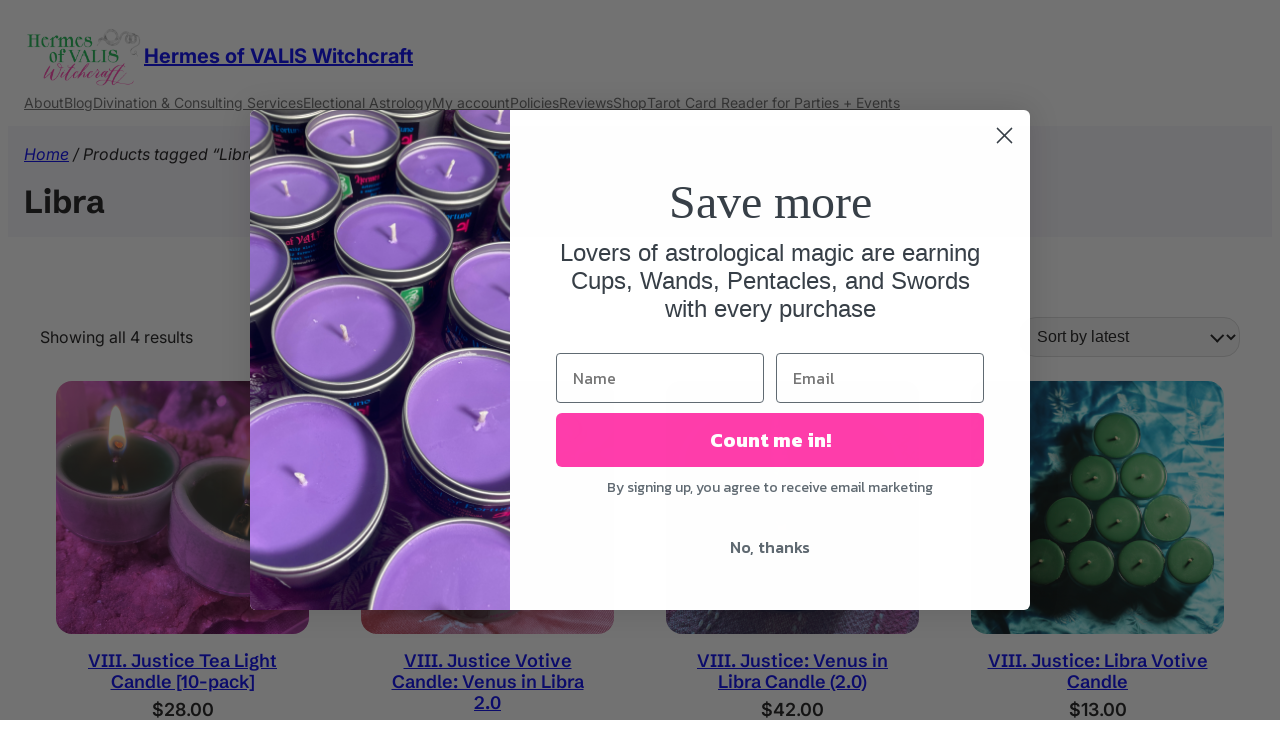

--- FILE ---
content_type: text/html; charset=UTF-8
request_url: https://www.hermesofvalis.com/product-tag/libra/
body_size: 27651
content:
<!DOCTYPE html>
<html lang="en-US">
<head>
	<meta charset="UTF-8" />
	<style id="jetpack-boost-critical-css">@media all{@font-face{font-family:FontAwesome;font-weight:400;font-style:normal}.fa{display:inline-block;font:normal normal normal 14px/1 FontAwesome;font-size:inherit;text-rendering:auto;-webkit-font-smoothing:antialiased;-moz-osx-font-smoothing:grayscale}.fa-angle-up:before{content:""}}@media all{#to_top_scrollup{background-color:#000;-webkit-border-radius:5%;-moz-border-radius:5%;border-radius:5%;box-sizing:content-box;bottom:20px;color:#fff;display:none;font-size:32px;font-weight:400;height:32px;opacity:.5;padding:5px;position:fixed;right:20px;text-align:center;text-decoration:none;vertical-align:middle;width:32px;z-index:9999}.screen-reader-text{clip:rect(1px,1px,1px,1px);height:1px;overflow:hidden;position:absolute!important;width:1px;word-wrap:normal!important}}@media all{.pinterest-for-woocommerce-image-wrapper{left:10px;position:absolute;top:10px;z-index:50;opacity:0;visibility:hidden}@media (hover:none){.pinterest-for-woocommerce-image-wrapper{opacity:1;visibility:visible}}.wc-block-product.product{position:relative}}@media all{p:first-child{margin-top:0}ul{margin-top:var(--wp--preset--spacing--32);margin-bottom:0;padding-left:var(--wp--preset--spacing--24)}input:not([type=submit]):not([type=checkbox]):not([type=radio]),select{display:block;border:1px solid var(--wp--preset--color--gray-500);background-color:var(--wp--preset--color--gray-200);border-radius:var(--wp--preset--spacing--16);outline:0;padding:var(--wp--preset--spacing--16) var(--wp--preset--spacing--16);color:var(--wp--preset--color--gray-1000)}input:not([type=submit]):not([type=checkbox]):not([type=radio]){height:var(--wp--preset--spacing--60)}:where(.wp-site-blocks)>*{margin-block-start:0}.wp-block-navigation .current-menu-item>.wp-block-navigation-item__content{font-weight:500}@media screen and (max-width:599px){.wp-block-navigation .wp-block-navigation__responsive-container{display:flex;opacity:0;visibility:hidden}}}@media all{.wc-block-product-template__responsive{display:grid;grid-gap:var(--wp--preset--spacing--32)}.wc-block-product-template__responsive.columns-4{grid-template-columns:repeat(auto-fill,minmax(max(200px,25% - var(--wp--preset--spacing--24)),1fr))}.wc-block-components-product-image img,.wc-block-grid__product-image img{border-radius:var(--wp--preset--spacing--16)}.woocommerce .woocommerce-breadcrumb{margin-bottom:0}.woocommerce .woocommerce-ordering{position:relative;display:flex;align-items:center}.woocommerce .woocommerce-ordering::before{content:"";display:inline-block;border-width:2px 2px 0 0;border-style:solid;border-color:var(--wp--preset--color--gray-1000);width:var(--wp--preset--spacing--8);height:var(--wp--preset--spacing--8);position:absolute;left:calc(100% - var(--wp--preset--spacing--32));transform:rotate(135deg) translate(-4px,-2px)}.woocommerce .woocommerce-ordering .orderby{padding:var(--wp--preset--spacing--8) var(--wp--preset--spacing--12);appearance:none;height:var(--wp--preset--spacing--40)}.woocommerce a.added_to_cart{margin:0}.is-style-glowzy-product-collection-type-2-style-1 ul.wc-block-product-template.wp-block-woocommerce-product-template li.wc-block-product .wp-block-button__link{color:var(--wp--preset--color--gray-1000);background-color:transparent;border:1px solid var(--wp--preset--color--gray-1000);width:100%;font-weight:500}}@media all{.woocommerce.wc-block-catalog-sorting form{float:none}.woocommerce.wc-block-catalog-sorting select.orderby{font-size:inherit}.woocommerce.wc-block-catalog-sorting .woocommerce-ordering{margin:auto}}@media all{.woocommerce.wc-block-product-results-count .woocommerce-result-count{float:none;font-size:inherit;margin:auto}}@media all{.wp-block-button.wc-block-components-product-button{align-items:center;display:flex;flex-direction:column;gap:12px;justify-content:center;white-space:normal}.wp-block-button.wc-block-components-product-button .wp-block-button__link{display:inline-flex;justify-content:center;text-align:center;white-space:normal;width:auto}.wp-block-button.wc-block-components-product-button .wc-block-components-product-button__button{align-items:center;border-style:none;display:inline-flex;justify-content:center;line-height:inherit;overflow:hidden;white-space:normal;word-break:normal}}</style><meta name="viewport" content="width=device-width, initial-scale=1" />
<meta name='robots' content='index, follow, max-image-preview:large, max-snippet:-1, max-video-preview:-1' />
	<style>img:is([sizes="auto" i], [sizes^="auto," i]) { contain-intrinsic-size: 3000px 1500px }</style>
	<!-- Jetpack Site Verification Tags -->
<meta name="p:domain_verify" content="69f87679607f6f4d667f17aac2c2a22e" />


	<!-- This site is optimized with the Yoast SEO plugin v26.3 - https://yoast.com/wordpress/plugins/seo/ -->
	<link rel="canonical" href="https://www.hermesofvalis.com/product-tag/libra/" />
	<meta property="og:locale" content="en_US" />
	<meta property="og:type" content="article" />
	<meta property="og:title" content="Libra Archives - Hermes of VALIS Witchcraft" />
	<meta property="og:url" content="https://www.hermesofvalis.com/product-tag/libra/" />
	<meta property="og:site_name" content="Hermes of VALIS Witchcraft" />
	<meta name="twitter:card" content="summary_large_image" />
	<script data-jetpack-boost="ignore" data-jetpack-boost="ignore" type="application/ld+json" class="yoast-schema-graph">{"@context":"https://schema.org","@graph":[{"@type":"CollectionPage","@id":"https://www.hermesofvalis.com/product-tag/libra/","url":"https://www.hermesofvalis.com/product-tag/libra/","name":"Libra Archives - Hermes of VALIS Witchcraft","isPartOf":{"@id":"https://www.hermesofvalis.com/#website"},"primaryImageOfPage":{"@id":"https://www.hermesofvalis.com/product-tag/libra/#primaryimage"},"image":{"@id":"https://www.hermesofvalis.com/product-tag/libra/#primaryimage"},"thumbnailUrl":"https://i0.wp.com/www.hermesofvalis.com/wp-content/uploads/2022/06/IMG_1950feat.jpg?fit=1512%2C1512&ssl=1","breadcrumb":{"@id":"https://www.hermesofvalis.com/product-tag/libra/#breadcrumb"},"inLanguage":"en-US"},{"@type":"ImageObject","inLanguage":"en-US","@id":"https://www.hermesofvalis.com/product-tag/libra/#primaryimage","url":"https://i0.wp.com/www.hermesofvalis.com/wp-content/uploads/2022/06/IMG_1950feat.jpg?fit=1512%2C1512&ssl=1","contentUrl":"https://i0.wp.com/www.hermesofvalis.com/wp-content/uploads/2022/06/IMG_1950feat.jpg?fit=1512%2C1512&ssl=1","width":1512,"height":1512,"caption":"justice tea light candle"},{"@type":"BreadcrumbList","@id":"https://www.hermesofvalis.com/product-tag/libra/#breadcrumb","itemListElement":[{"@type":"ListItem","position":1,"name":"Home","item":"https://www.hermesofvalis.com/"},{"@type":"ListItem","position":2,"name":"Libra"}]},{"@type":"WebSite","@id":"https://www.hermesofvalis.com/#website","url":"https://www.hermesofvalis.com/","name":"Hermes of VALIS Witchcraft","description":"Astrological Magick &amp; Divination","publisher":{"@id":"https://www.hermesofvalis.com/#organization"},"potentialAction":[{"@type":"SearchAction","target":{"@type":"EntryPoint","urlTemplate":"https://www.hermesofvalis.com/?s={search_term_string}"},"query-input":{"@type":"PropertyValueSpecification","valueRequired":true,"valueName":"search_term_string"}}],"inLanguage":"en-US"},{"@type":"Organization","@id":"https://www.hermesofvalis.com/#organization","name":"Hermes of VALIS Witchcraft","url":"https://www.hermesofvalis.com/","logo":{"@type":"ImageObject","inLanguage":"en-US","@id":"https://www.hermesofvalis.com/#/schema/logo/image/","url":"https://i0.wp.com/www.hermesofvalis.com/wp-content/uploads/2022/04/HorizontalLogo.png?fit=2000%2C1000&ssl=1","contentUrl":"https://i0.wp.com/www.hermesofvalis.com/wp-content/uploads/2022/04/HorizontalLogo.png?fit=2000%2C1000&ssl=1","width":2000,"height":1000,"caption":"Hermes of VALIS Witchcraft"},"image":{"@id":"https://www.hermesofvalis.com/#/schema/logo/image/"}}]}</script>
	<!-- / Yoast SEO plugin. -->


<title>Libra Archives - Hermes of VALIS Witchcraft</title>
<link rel='dns-prefetch' href='//www.hermesofvalis.com' />
<link rel='dns-prefetch' href='//static.klaviyo.com' />
<link rel='dns-prefetch' href='//www.googletagmanager.com' />
<link rel='dns-prefetch' href='//player.vimeo.com' />
<link rel='dns-prefetch' href='//assets.pinterest.com' />
<link rel='dns-prefetch' href='//stats.wp.com' />
<link rel='dns-prefetch' href='//capi-automation.s3.us-east-2.amazonaws.com' />
<link rel='preconnect' href='//i0.wp.com' />
<link rel='preconnect' href='//c0.wp.com' />
<link rel="alternate" type="application/rss+xml" title="Hermes of VALIS Witchcraft &raquo; Feed" href="https://www.hermesofvalis.com/feed/" />
<link rel="alternate" type="application/rss+xml" title="Hermes of VALIS Witchcraft &raquo; Comments Feed" href="https://www.hermesofvalis.com/comments/feed/" />
<link rel="alternate" type="application/rss+xml" title="Hermes of VALIS Witchcraft &raquo; Libra Tag Feed" href="https://www.hermesofvalis.com/product-tag/libra/feed/" />
		<!-- This site uses the Google Analytics by MonsterInsights plugin v9.9.0 - Using Analytics tracking - https://www.monsterinsights.com/ -->
							
			
			
							<!-- / Google Analytics by MonsterInsights -->
		
<noscript><link rel='stylesheet' id='all-css-457603c9add41601d1f52ddcbe382f62' href='https://www.hermesofvalis.com/wp-content/boost-cache/static/fc623f7853.min.css' type='text/css' media='all' /></noscript><link rel='stylesheet' id='all-css-457603c9add41601d1f52ddcbe382f62' href='https://www.hermesofvalis.com/wp-content/boost-cache/static/fc623f7853.min.css' type='text/css' media="not all" data-media="all" onload="this.media=this.dataset.media; delete this.dataset.media; this.removeAttribute( 'onload' );" />
<style id='woocommerce-layout-inline-css'>

	.infinite-scroll .woocommerce-pagination {
		display: none;
	}
</style>
<noscript><link rel='stylesheet' id='only-screen-and-max-width-768px-css-0aade14a454d1b24d82939b9001f0aca' href='https://www.hermesofvalis.com/wp-content/boost-cache/static/c59da1ff99.min.css' type='text/css' media='only screen and (max-width: 768px)' /></noscript><link rel='stylesheet' id='only-screen-and-max-width-768px-css-0aade14a454d1b24d82939b9001f0aca' href='https://www.hermesofvalis.com/wp-content/boost-cache/static/c59da1ff99.min.css' type='text/css' media="not all" data-media="only screen and (max-width: 768px)" onload="this.media=this.dataset.media; delete this.dataset.media; this.removeAttribute( 'onload' );" />
<style id='wp-block-site-logo-inline-css'>
.wp-block-site-logo{box-sizing:border-box;line-height:0}.wp-block-site-logo a{display:inline-block;line-height:0}.wp-block-site-logo.is-default-size img{height:auto;width:120px}.wp-block-site-logo img{height:auto;max-width:100%}.wp-block-site-logo a,.wp-block-site-logo img{border-radius:inherit}.wp-block-site-logo.aligncenter{margin-left:auto;margin-right:auto;text-align:center}:root :where(.wp-block-site-logo.is-style-rounded){border-radius:9999px}
</style>
<style id='wp-block-site-title-inline-css'>
.wp-block-site-title{box-sizing:border-box}.wp-block-site-title :where(a){color:inherit;font-family:inherit;font-size:inherit;font-style:inherit;font-weight:inherit;letter-spacing:inherit;line-height:inherit;text-decoration:inherit}
</style>
<style id='wp-block-group-inline-css'>
.wp-block-group{box-sizing:border-box}:where(.wp-block-group.wp-block-group-is-layout-constrained){position:relative}
</style>
<style id='wp-block-navigation-link-inline-css'>
.wp-block-navigation .wp-block-navigation-item__label{overflow-wrap:break-word}.wp-block-navigation .wp-block-navigation-item__description{display:none}.link-ui-tools{border-top:1px solid #f0f0f0;padding:8px}.link-ui-block-inserter{padding-top:8px}.link-ui-block-inserter__back{margin-left:8px;text-transform:uppercase}
</style>
<style id='wp-block-query-title-inline-css'>
.wp-block-query-title{box-sizing:border-box}
</style>
<style id='wp-block-post-title-inline-css'>
.wp-block-post-title{box-sizing:border-box;word-break:break-word}.wp-block-post-title :where(a){display:inline-block;font-family:inherit;font-size:inherit;font-style:inherit;font-weight:inherit;letter-spacing:inherit;line-height:inherit;text-decoration:inherit}
</style>
<style id='woocommerce-product-price-style-inline-css'>
@keyframes wc-skeleton-shimmer{to{transform:translateX(100%)}}.wc-block-components-product-price--align-left{display:block;text-align:left}.wc-block-components-product-price--align-center{display:block;text-align:center}.wc-block-components-product-price--align-right{display:block;text-align:right}.wc-block-components-product-price{display:block}.wc-block-components-product-price[hidden]{display:none}.wc-block-components-product-price .wc-block-all-products .wc-block-components-product-price{margin-bottom:12px}.wc-block-components-product-price ins{text-decoration:none}.wc-block-components-product-price .woocommerce-Price-amount{white-space:nowrap}.wc-block-components-product-price__value.is-discounted{margin-left:.5em}.is-loading .wc-block-components-product-price:before{background-color:currentColor!important;border:0!important;border-radius:.25rem;box-shadow:none;color:currentColor!important;content:".";display:block;display:inline-block;line-height:1;max-width:100%!important;opacity:.15;outline:0!important;overflow:hidden!important;pointer-events:none;position:relative!important;width:100%;width:5em;z-index:1}.is-loading .wc-block-components-product-price:before>*{visibility:hidden}.is-loading .wc-block-components-product-price:before:after{animation:loading__animation 1.5s ease-in-out infinite;background-image:linear-gradient(90deg,currentColor,hsla(0,0%,96%,.302),currentColor);background-repeat:no-repeat;content:" ";display:block;height:100%;left:0;position:absolute;right:0;top:0;transform:translateX(-100%)}@keyframes loading__animation{to{transform:translateX(100%)}}@media screen and (prefers-reduced-motion:reduce){.is-loading .wc-block-components-product-price:before{animation:none}}

</style>
<style id='wp-block-button-inline-css'>
.wp-block-button__link{align-content:center;box-sizing:border-box;cursor:pointer;display:inline-block;height:100%;text-align:center;word-break:break-word}.wp-block-button__link.aligncenter{text-align:center}.wp-block-button__link.alignright{text-align:right}:where(.wp-block-button__link){border-radius:9999px;box-shadow:none;padding:calc(.667em + 2px) calc(1.333em + 2px);text-decoration:none}.wp-block-button[style*=text-decoration] .wp-block-button__link{text-decoration:inherit}.wp-block-buttons>.wp-block-button.has-custom-width{max-width:none}.wp-block-buttons>.wp-block-button.has-custom-width .wp-block-button__link{width:100%}.wp-block-buttons>.wp-block-button.has-custom-font-size .wp-block-button__link{font-size:inherit}.wp-block-buttons>.wp-block-button.wp-block-button__width-25{width:calc(25% - var(--wp--style--block-gap, .5em)*.75)}.wp-block-buttons>.wp-block-button.wp-block-button__width-50{width:calc(50% - var(--wp--style--block-gap, .5em)*.5)}.wp-block-buttons>.wp-block-button.wp-block-button__width-75{width:calc(75% - var(--wp--style--block-gap, .5em)*.25)}.wp-block-buttons>.wp-block-button.wp-block-button__width-100{flex-basis:100%;width:100%}.wp-block-buttons.is-vertical>.wp-block-button.wp-block-button__width-25{width:25%}.wp-block-buttons.is-vertical>.wp-block-button.wp-block-button__width-50{width:50%}.wp-block-buttons.is-vertical>.wp-block-button.wp-block-button__width-75{width:75%}.wp-block-button.is-style-squared,.wp-block-button__link.wp-block-button.is-style-squared{border-radius:0}.wp-block-button.no-border-radius,.wp-block-button__link.no-border-radius{border-radius:0!important}:root :where(.wp-block-button .wp-block-button__link.is-style-outline),:root :where(.wp-block-button.is-style-outline>.wp-block-button__link){border:2px solid;padding:.667em 1.333em}:root :where(.wp-block-button .wp-block-button__link.is-style-outline:not(.has-text-color)),:root :where(.wp-block-button.is-style-outline>.wp-block-button__link:not(.has-text-color)){color:currentColor}:root :where(.wp-block-button .wp-block-button__link.is-style-outline:not(.has-background)),:root :where(.wp-block-button.is-style-outline>.wp-block-button__link:not(.has-background)){background-color:initial;background-image:none}
</style>
<style id='woocommerce-product-template-style-inline-css'>
@keyframes wc-skeleton-shimmer{to{transform:translateX(100%)}}.wc-block-product-template{list-style:none;margin-bottom:0;margin-top:0;max-width:100%;padding:0}.wc-block-product-template.wc-block-product-template{background:none}.wc-block-product-template.is-flex-container{display:flex;flex-direction:row;flex-wrap:wrap;gap:1.25em}.wc-block-product-template.is-flex-container>li{list-style:none;margin:0;width:100%}@media(min-width:600px){.wc-block-product-template.is-flex-container.is-flex-container.columns-2>li{width:calc(50% - .625em)}.wc-block-product-template.is-flex-container.is-flex-container.columns-3>li{width:calc(33.33333% - .83333em)}.wc-block-product-template.is-flex-container.is-flex-container.columns-4>li{width:calc(25% - .9375em)}.wc-block-product-template.is-flex-container.is-flex-container.columns-5>li{width:calc(20% - 1em)}.wc-block-product-template.is-flex-container.is-flex-container.columns-6>li{width:calc(16.66667% - 1.04167em)}}.wc-block-product-template__responsive{grid-gap:1.25em;display:grid}.wc-block-product-template__responsive.columns-2{grid-template-columns:repeat(auto-fill,minmax(max(150px,calc(50% - .625em)),1fr))}.wc-block-product-template__responsive.columns-3{grid-template-columns:repeat(auto-fill,minmax(max(150px,calc(33.33333% - .83333em)),1fr))}.wc-block-product-template__responsive.columns-4{grid-template-columns:repeat(auto-fill,minmax(max(150px,calc(25% - .9375em)),1fr))}.wc-block-product-template__responsive.columns-5{grid-template-columns:repeat(auto-fill,minmax(max(150px,calc(20% - 1em)),1fr))}.wc-block-product-template__responsive.columns-6{grid-template-columns:repeat(auto-fill,minmax(max(150px,calc(16.66667% - 1.04167em)),1fr))}.wc-block-product-template__responsive>li{margin-block-start:0}:where(.wc-block-product-template .wc-block-product)>:not(:last-child){margin-bottom:.75rem;margin-top:0}.is-product-collection-layout-list .wc-block-product:not(:last-child){margin-bottom:1.2rem}.is-product-collection-layout-carousel{container-name:carousel;container-type:inline-size;overflow-x:auto;position:relative;scroll-padding:0 30%;scroll-snap-type:x mandatory;scrollbar-width:none}.is-product-collection-layout-carousel .wc-block-product{flex-basis:0;max-width:400px;min-width:42.5%;scroll-snap-align:center}@container carousel (min-width: 600px){.is-product-collection-layout-carousel .wc-block-product{min-width:28.5%}}@container carousel (min-width: 782px){.is-product-collection-layout-carousel .wc-block-product{min-width:29%}}@container carousel (min-width: 960px){.is-product-collection-layout-carousel .wc-block-product{min-width:22%}}@container carousel (min-width: 1280px){.is-product-collection-layout-carousel .wc-block-product{min-width:18%}}@container carousel (min-width: 1440px){.is-product-collection-layout-carousel .wc-block-product{min-width:15%}}

</style>
<style id='wp-block-query-pagination-inline-css'>
.wp-block-query-pagination.is-content-justification-space-between>.wp-block-query-pagination-next:last-of-type{margin-inline-start:auto}.wp-block-query-pagination.is-content-justification-space-between>.wp-block-query-pagination-previous:first-child{margin-inline-end:auto}.wp-block-query-pagination .wp-block-query-pagination-previous-arrow{display:inline-block;margin-right:1ch}.wp-block-query-pagination .wp-block-query-pagination-previous-arrow:not(.is-arrow-chevron){transform:scaleX(1)}.wp-block-query-pagination .wp-block-query-pagination-next-arrow{display:inline-block;margin-left:1ch}.wp-block-query-pagination .wp-block-query-pagination-next-arrow:not(.is-arrow-chevron){transform:scaleX(1)}.wp-block-query-pagination.aligncenter{justify-content:center}
</style>
<style id='wp-block-paragraph-inline-css'>
.is-small-text{font-size:.875em}.is-regular-text{font-size:1em}.is-large-text{font-size:2.25em}.is-larger-text{font-size:3em}.has-drop-cap:not(:focus):first-letter{float:left;font-size:8.4em;font-style:normal;font-weight:100;line-height:.68;margin:.05em .1em 0 0;text-transform:uppercase}body.rtl .has-drop-cap:not(:focus):first-letter{float:none;margin-left:.1em}p.has-drop-cap.has-background{overflow:hidden}:root :where(p.has-background){padding:1.25em 2.375em}:where(p.has-text-color:not(.has-link-color)) a{color:inherit}p.has-text-align-left[style*="writing-mode:vertical-lr"],p.has-text-align-right[style*="writing-mode:vertical-rl"]{rotate:180deg}
</style>
<style id='wp-block-search-inline-css'>
.wp-block-search__button{margin-left:10px;word-break:normal}.wp-block-search__button.has-icon{line-height:0}.wp-block-search__button svg{height:1.25em;min-height:24px;min-width:24px;width:1.25em;fill:currentColor;vertical-align:text-bottom}:where(.wp-block-search__button){border:1px solid #ccc;padding:6px 10px}.wp-block-search__inside-wrapper{display:flex;flex:auto;flex-wrap:nowrap;max-width:100%}.wp-block-search__label{width:100%}.wp-block-search__input{appearance:none;border:1px solid #949494;flex-grow:1;margin-left:0;margin-right:0;min-width:3rem;padding:8px;text-decoration:unset!important}.wp-block-search.wp-block-search__button-only .wp-block-search__button{box-sizing:border-box;display:flex;flex-shrink:0;justify-content:center;margin-left:0;max-width:100%}.wp-block-search.wp-block-search__button-only .wp-block-search__inside-wrapper{min-width:0!important;transition-property:width}.wp-block-search.wp-block-search__button-only .wp-block-search__input{flex-basis:100%;transition-duration:.3s}.wp-block-search.wp-block-search__button-only.wp-block-search__searchfield-hidden,.wp-block-search.wp-block-search__button-only.wp-block-search__searchfield-hidden .wp-block-search__inside-wrapper{overflow:hidden}.wp-block-search.wp-block-search__button-only.wp-block-search__searchfield-hidden .wp-block-search__input{border-left-width:0!important;border-right-width:0!important;flex-basis:0;flex-grow:0;margin:0;min-width:0!important;padding-left:0!important;padding-right:0!important;width:0!important}:where(.wp-block-search__input){font-family:inherit;font-size:inherit;font-style:inherit;font-weight:inherit;letter-spacing:inherit;line-height:inherit;text-transform:inherit}:where(.wp-block-search__button-inside .wp-block-search__inside-wrapper){border:1px solid #949494;box-sizing:border-box;padding:4px}:where(.wp-block-search__button-inside .wp-block-search__inside-wrapper) .wp-block-search__input{border:none;border-radius:0;padding:0 4px}:where(.wp-block-search__button-inside .wp-block-search__inside-wrapper) .wp-block-search__input:focus{outline:none}:where(.wp-block-search__button-inside .wp-block-search__inside-wrapper) :where(.wp-block-search__button){padding:4px 8px}.wp-block-search.aligncenter .wp-block-search__inside-wrapper{margin:auto}.wp-block[data-align=right] .wp-block-search.wp-block-search__button-only .wp-block-search__inside-wrapper{float:right}
</style>
<style id='woocommerce-product-collection-style-inline-css'>
@keyframes wc-skeleton-shimmer{to{transform:translateX(100%)}}.wp-block-woocommerce-product-collection .wc-block-components-product-stock-indicator{text-align:center}@media(max-width:600px){.wp-block-woocommerce-product-collection:has(.is-product-collection-layout-carousel) :where(.wc-block-next-previous-buttons.wc-block-next-previous-buttons){display:none}}.wc-block-components-notice-banner .wc-block-components-button.wc-block-components-notice-banner__dismiss[hidden]{display:none}

</style>
<style id='wp-interactivity-router-animations-inline-css'>
			.wp-interactivity-router-loading-bar {
				position: fixed;
				top: 0;
				left: 0;
				margin: 0;
				padding: 0;
				width: 100vw;
				max-width: 100vw !important;
				height: 4px;
				background-color: #000;
				opacity: 0
			}
			.wp-interactivity-router-loading-bar.start-animation {
				animation: wp-interactivity-router-loading-bar-start-animation 30s cubic-bezier(0.03, 0.5, 0, 1) forwards
			}
			.wp-interactivity-router-loading-bar.finish-animation {
				animation: wp-interactivity-router-loading-bar-finish-animation 300ms ease-in
			}
			@keyframes wp-interactivity-router-loading-bar-start-animation {
				0% { transform: scaleX(0); transform-origin: 0 0; opacity: 1 }
				100% { transform: scaleX(1); transform-origin: 0 0; opacity: 1 }
			}
			@keyframes wp-interactivity-router-loading-bar-finish-animation {
				0% { opacity: 1 }
				50% { opacity: 1 }
				100% { opacity: 0 }
			}
</style>
<style id='wp-block-columns-inline-css'>
.wp-block-columns{align-items:normal!important;box-sizing:border-box;display:flex;flex-wrap:wrap!important}@media (min-width:782px){.wp-block-columns{flex-wrap:nowrap!important}}.wp-block-columns.are-vertically-aligned-top{align-items:flex-start}.wp-block-columns.are-vertically-aligned-center{align-items:center}.wp-block-columns.are-vertically-aligned-bottom{align-items:flex-end}@media (max-width:781px){.wp-block-columns:not(.is-not-stacked-on-mobile)>.wp-block-column{flex-basis:100%!important}}@media (min-width:782px){.wp-block-columns:not(.is-not-stacked-on-mobile)>.wp-block-column{flex-basis:0;flex-grow:1}.wp-block-columns:not(.is-not-stacked-on-mobile)>.wp-block-column[style*=flex-basis]{flex-grow:0}}.wp-block-columns.is-not-stacked-on-mobile{flex-wrap:nowrap!important}.wp-block-columns.is-not-stacked-on-mobile>.wp-block-column{flex-basis:0;flex-grow:1}.wp-block-columns.is-not-stacked-on-mobile>.wp-block-column[style*=flex-basis]{flex-grow:0}:where(.wp-block-columns){margin-bottom:1.75em}:where(.wp-block-columns.has-background){padding:1.25em 2.375em}.wp-block-column{flex-grow:1;min-width:0;overflow-wrap:break-word;word-break:break-word}.wp-block-column.is-vertically-aligned-top{align-self:flex-start}.wp-block-column.is-vertically-aligned-center{align-self:center}.wp-block-column.is-vertically-aligned-bottom{align-self:flex-end}.wp-block-column.is-vertically-aligned-stretch{align-self:stretch}.wp-block-column.is-vertically-aligned-bottom,.wp-block-column.is-vertically-aligned-center,.wp-block-column.is-vertically-aligned-top{width:100%}
</style>
<style id='wp-emoji-styles-inline-css'>

	img.wp-smiley, img.emoji {
		display: inline !important;
		border: none !important;
		box-shadow: none !important;
		height: 1em !important;
		width: 1em !important;
		margin: 0 0.07em !important;
		vertical-align: -0.1em !important;
		background: none !important;
		padding: 0 !important;
	}
</style>
<style id='wp-block-library-inline-css'>
:root{--wp-admin-theme-color:#007cba;--wp-admin-theme-color--rgb:0,124,186;--wp-admin-theme-color-darker-10:#006ba1;--wp-admin-theme-color-darker-10--rgb:0,107,161;--wp-admin-theme-color-darker-20:#005a87;--wp-admin-theme-color-darker-20--rgb:0,90,135;--wp-admin-border-width-focus:2px;--wp-block-synced-color:#7a00df;--wp-block-synced-color--rgb:122,0,223;--wp-bound-block-color:var(--wp-block-synced-color)}@media (min-resolution:192dpi){:root{--wp-admin-border-width-focus:1.5px}}.wp-element-button{cursor:pointer}:root{--wp--preset--font-size--normal:16px;--wp--preset--font-size--huge:42px}:root .has-very-light-gray-background-color{background-color:#eee}:root .has-very-dark-gray-background-color{background-color:#313131}:root .has-very-light-gray-color{color:#eee}:root .has-very-dark-gray-color{color:#313131}:root .has-vivid-green-cyan-to-vivid-cyan-blue-gradient-background{background:linear-gradient(135deg,#00d084,#0693e3)}:root .has-purple-crush-gradient-background{background:linear-gradient(135deg,#34e2e4,#4721fb 50%,#ab1dfe)}:root .has-hazy-dawn-gradient-background{background:linear-gradient(135deg,#faaca8,#dad0ec)}:root .has-subdued-olive-gradient-background{background:linear-gradient(135deg,#fafae1,#67a671)}:root .has-atomic-cream-gradient-background{background:linear-gradient(135deg,#fdd79a,#004a59)}:root .has-nightshade-gradient-background{background:linear-gradient(135deg,#330968,#31cdcf)}:root .has-midnight-gradient-background{background:linear-gradient(135deg,#020381,#2874fc)}.has-regular-font-size{font-size:1em}.has-larger-font-size{font-size:2.625em}.has-normal-font-size{font-size:var(--wp--preset--font-size--normal)}.has-huge-font-size{font-size:var(--wp--preset--font-size--huge)}.has-text-align-center{text-align:center}.has-text-align-left{text-align:left}.has-text-align-right{text-align:right}#end-resizable-editor-section{display:none}.aligncenter{clear:both}.items-justified-left{justify-content:flex-start}.items-justified-center{justify-content:center}.items-justified-right{justify-content:flex-end}.items-justified-space-between{justify-content:space-between}.screen-reader-text{border:0;clip-path:inset(50%);height:1px;margin:-1px;overflow:hidden;padding:0;position:absolute;width:1px;word-wrap:normal!important}.screen-reader-text:focus{background-color:#ddd;clip-path:none;color:#444;display:block;font-size:1em;height:auto;left:5px;line-height:normal;padding:15px 23px 14px;text-decoration:none;top:5px;width:auto;z-index:100000}html :where(.has-border-color){border-style:solid}html :where([style*=border-top-color]){border-top-style:solid}html :where([style*=border-right-color]){border-right-style:solid}html :where([style*=border-bottom-color]){border-bottom-style:solid}html :where([style*=border-left-color]){border-left-style:solid}html :where([style*=border-width]){border-style:solid}html :where([style*=border-top-width]){border-top-style:solid}html :where([style*=border-right-width]){border-right-style:solid}html :where([style*=border-bottom-width]){border-bottom-style:solid}html :where([style*=border-left-width]){border-left-style:solid}html :where(img[class*=wp-image-]){height:auto;max-width:100%}:where(figure){margin:0 0 1em}html :where(.is-position-sticky){--wp-admin--admin-bar--position-offset:var(--wp-admin--admin-bar--height,0px)}@media screen and (max-width:600px){html :where(.is-position-sticky){--wp-admin--admin-bar--position-offset:0px}}
.is-style-glowzy-breadcrumbs-style-1 .woocommerce-breadcrumb {
											text-align: center;
										}
.is-style-glowzy-breadcrumbs-style-2 .woocommerce-breadcrumb {
											text-align: right;
										}
</style>
<style id='global-styles-inline-css'>
:root{--wp--preset--aspect-ratio--square: 1;--wp--preset--aspect-ratio--4-3: 4/3;--wp--preset--aspect-ratio--3-4: 3/4;--wp--preset--aspect-ratio--3-2: 3/2;--wp--preset--aspect-ratio--2-3: 2/3;--wp--preset--aspect-ratio--16-9: 16/9;--wp--preset--aspect-ratio--9-16: 9/16;--wp--preset--color--black: #000000;--wp--preset--color--cyan-bluish-gray: #abb8c3;--wp--preset--color--white: #ffffff;--wp--preset--color--pale-pink: #f78da7;--wp--preset--color--vivid-red: #cf2e2e;--wp--preset--color--luminous-vivid-orange: #ff6900;--wp--preset--color--luminous-vivid-amber: #fcb900;--wp--preset--color--light-green-cyan: #7bdcb5;--wp--preset--color--vivid-green-cyan: #00d084;--wp--preset--color--pale-cyan-blue: #8ed1fc;--wp--preset--color--vivid-cyan-blue: #0693e3;--wp--preset--color--vivid-purple: #9b51e0;--wp--preset--color--primary-500: #161515;--wp--preset--color--gray-1000: #161515;--wp--preset--color--gray-900: #686868;--wp--preset--color--gray-800: #999999;--wp--preset--color--gray-500: #D6D6D6;--wp--preset--color--gray-200: #F5F5F5;--wp--preset--color--gray-100: #FFFFFF;--wp--preset--color--alert-warning-500: #5eda69;--wp--preset--color--alert-warning-100: #ff93cb;--wp--preset--color--alert-error-500: #df1979;--wp--preset--color--alert-error-100: #ff86b8;--wp--preset--color--alert-info-500: #53bbfb;--wp--preset--color--alert-info-100: #DBE9FF;--wp--preset--color--alert-success-500: #198754;--wp--preset--color--alert-success-100: #E3FFF2;--wp--preset--color--lavender-purple-500: #BDAFE2;--wp--preset--color--lavender-purple-100: #F6F4FB;--wp--preset--color--custom-color-1: #000;--wp--preset--gradient--vivid-cyan-blue-to-vivid-purple: linear-gradient(135deg,rgba(6,147,227,1) 0%,rgb(155,81,224) 100%);--wp--preset--gradient--light-green-cyan-to-vivid-green-cyan: linear-gradient(135deg,rgb(122,220,180) 0%,rgb(0,208,130) 100%);--wp--preset--gradient--luminous-vivid-amber-to-luminous-vivid-orange: linear-gradient(135deg,rgba(252,185,0,1) 0%,rgba(255,105,0,1) 100%);--wp--preset--gradient--luminous-vivid-orange-to-vivid-red: linear-gradient(135deg,rgba(255,105,0,1) 0%,rgb(207,46,46) 100%);--wp--preset--gradient--very-light-gray-to-cyan-bluish-gray: linear-gradient(135deg,rgb(238,238,238) 0%,rgb(169,184,195) 100%);--wp--preset--gradient--cool-to-warm-spectrum: linear-gradient(135deg,rgb(74,234,220) 0%,rgb(151,120,209) 20%,rgb(207,42,186) 40%,rgb(238,44,130) 60%,rgb(251,105,98) 80%,rgb(254,248,76) 100%);--wp--preset--gradient--blush-light-purple: linear-gradient(135deg,rgb(255,206,236) 0%,rgb(152,150,240) 100%);--wp--preset--gradient--blush-bordeaux: linear-gradient(135deg,rgb(254,205,165) 0%,rgb(254,45,45) 50%,rgb(107,0,62) 100%);--wp--preset--gradient--luminous-dusk: linear-gradient(135deg,rgb(255,203,112) 0%,rgb(199,81,192) 50%,rgb(65,88,208) 100%);--wp--preset--gradient--pale-ocean: linear-gradient(135deg,rgb(255,245,203) 0%,rgb(182,227,212) 50%,rgb(51,167,181) 100%);--wp--preset--gradient--electric-grass: linear-gradient(135deg,rgb(202,248,128) 0%,rgb(113,206,126) 100%);--wp--preset--gradient--midnight: linear-gradient(135deg,rgb(2,3,129) 0%,rgb(40,116,252) 100%);--wp--preset--font-size--small: 20px;--wp--preset--font-size--medium: 24px;--wp--preset--font-size--large: clamp(26px, 1.625rem + ((1vw - 3.2px) * 0.208), 28px);--wp--preset--font-size--x-large: clamp(28px, 1.75rem + ((1vw - 3.2px) * 0.417), 32px);--wp--preset--font-size--xxxx-small: 12px;--wp--preset--font-size--xxx-small: 14px;--wp--preset--font-size--xx-small: 16px;--wp--preset--font-size--x-small: 18px;--wp--preset--font-size--xx-large: clamp(36px, 2.25rem + ((1vw - 3.2px) * 0.417), 40px);--wp--preset--font-size--xxx-large: clamp(38px, 2.375rem + ((1vw - 3.2px) * 1.042), 48px);--wp--preset--font-size--xxxx-large: clamp(40px, 2.5rem + ((1vw - 3.2px) * 1.25), 52px);--wp--preset--font-size--xxxxx-large: clamp(48px, 3rem + ((1vw - 3.2px) * 1.667), 64px);--wp--preset--font-family--schibsted-grotesk: "schibsted-grotesk", sans-serif;--wp--preset--font-family--space-grotesk: "space-grotesk", serif;--wp--preset--font-family--inter: "inter", sans-serif;--wp--preset--font-family--inter-tight: "inter-tight", sans-serif;--wp--preset--font-family--archivo: "archivo", sans-serif;--wp--preset--font-family--josefin-sans: "josefin-sans", sans-serif;--wp--preset--font-family--josefin-slab: "josefin-slab", serif;--wp--preset--font-family--playfair-display: "playfair-display", serif;--wp--preset--spacing--20: 20px;--wp--preset--spacing--30: 0.67rem;--wp--preset--spacing--40: 40px;--wp--preset--spacing--50: 1.5rem;--wp--preset--spacing--60: 60px;--wp--preset--spacing--70: 3.38rem;--wp--preset--spacing--80: 80px;--wp--preset--spacing--2: 2px;--wp--preset--spacing--4: 4px;--wp--preset--spacing--8: 8px;--wp--preset--spacing--12: 12px;--wp--preset--spacing--16: 16px;--wp--preset--spacing--24: 24px;--wp--preset--spacing--28: 28px;--wp--preset--spacing--32: 32px;--wp--preset--spacing--120: 120px;--wp--preset--shadow--natural: 6px 6px 9px rgba(0, 0, 0, 0.2);--wp--preset--shadow--deep: 12px 12px 50px rgba(0, 0, 0, 0.4);--wp--preset--shadow--sharp: 6px 6px 0px rgba(0, 0, 0, 0.2);--wp--preset--shadow--outlined: 6px 6px 0px -3px rgba(255, 255, 255, 1), 6px 6px rgba(0, 0, 0, 1);--wp--preset--shadow--crisp: 6px 6px 0px rgba(0, 0, 0, 1);}:root { --wp--style--global--content-size: 768px;--wp--style--global--wide-size: 1280px; }:where(body) { margin: 0; }.wp-site-blocks { padding-top: var(--wp--style--root--padding-top); padding-bottom: var(--wp--style--root--padding-bottom); }.has-global-padding { padding-right: var(--wp--style--root--padding-right); padding-left: var(--wp--style--root--padding-left); }.has-global-padding > .alignfull { margin-right: calc(var(--wp--style--root--padding-right) * -1); margin-left: calc(var(--wp--style--root--padding-left) * -1); }.has-global-padding :where(:not(.alignfull.is-layout-flow) > .has-global-padding:not(.wp-block-block, .alignfull)) { padding-right: 0; padding-left: 0; }.has-global-padding :where(:not(.alignfull.is-layout-flow) > .has-global-padding:not(.wp-block-block, .alignfull)) > .alignfull { margin-left: 0; margin-right: 0; }.wp-site-blocks > .alignleft { float: left; margin-right: 2em; }.wp-site-blocks > .alignright { float: right; margin-left: 2em; }.wp-site-blocks > .aligncenter { justify-content: center; margin-left: auto; margin-right: auto; }:where(.wp-site-blocks) > * { margin-block-start: var(--wp--preset--spacing--24); margin-block-end: 0; }:where(.wp-site-blocks) > :first-child { margin-block-start: 0; }:where(.wp-site-blocks) > :last-child { margin-block-end: 0; }:root { --wp--style--block-gap: var(--wp--preset--spacing--24); }:root :where(.is-layout-flow) > :first-child{margin-block-start: 0;}:root :where(.is-layout-flow) > :last-child{margin-block-end: 0;}:root :where(.is-layout-flow) > *{margin-block-start: var(--wp--preset--spacing--24);margin-block-end: 0;}:root :where(.is-layout-constrained) > :first-child{margin-block-start: 0;}:root :where(.is-layout-constrained) > :last-child{margin-block-end: 0;}:root :where(.is-layout-constrained) > *{margin-block-start: var(--wp--preset--spacing--24);margin-block-end: 0;}:root :where(.is-layout-flex){gap: var(--wp--preset--spacing--24);}:root :where(.is-layout-grid){gap: var(--wp--preset--spacing--24);}.is-layout-flow > .alignleft{float: left;margin-inline-start: 0;margin-inline-end: 2em;}.is-layout-flow > .alignright{float: right;margin-inline-start: 2em;margin-inline-end: 0;}.is-layout-flow > .aligncenter{margin-left: auto !important;margin-right: auto !important;}.is-layout-constrained > .alignleft{float: left;margin-inline-start: 0;margin-inline-end: 2em;}.is-layout-constrained > .alignright{float: right;margin-inline-start: 2em;margin-inline-end: 0;}.is-layout-constrained > .aligncenter{margin-left: auto !important;margin-right: auto !important;}.is-layout-constrained > :where(:not(.alignleft):not(.alignright):not(.alignfull)){max-width: var(--wp--style--global--content-size);margin-left: auto !important;margin-right: auto !important;}.is-layout-constrained > .alignwide{max-width: var(--wp--style--global--wide-size);}body .is-layout-flex{display: flex;}.is-layout-flex{flex-wrap: wrap;align-items: center;}.is-layout-flex > :is(*, div){margin: 0;}body .is-layout-grid{display: grid;}.is-layout-grid > :is(*, div){margin: 0;}body{color: var(--wp--preset--color--gray-900);font-family: var(--wp--preset--font-family--inter);font-size: var(--wp--preset--font-size--xx-small);font-style: normal;font-weight: 400;line-height: 1.6;--wp--style--root--padding-top: 0px;--wp--style--root--padding-right: var(--wp--preset--spacing--16);--wp--style--root--padding-bottom: 0px;--wp--style--root--padding-left: var(--wp--preset--spacing--16);}a:where(:not(.wp-element-button)){color: var(--wp--preset--color--primary-500);text-decoration: underline;}:root :where(a:where(:not(.wp-element-button)):hover){text-decoration: none;}h1, h2, h3, h4, h5, h6{color: var(--wp--preset--color--gray-1000);font-family: var(--wp--preset--font-family--schibsted-grotesk);font-style: normal;font-weight: 700;line-height: 1.2;margin-top: var(--wp--preset--spacing--24);margin-bottom: 0;}h1{font-size: var(--wp--preset--font-size--xxxx-large);}h2{font-size: var(--wp--preset--font-size--xxx-large);}h3{font-size: var(--wp--preset--font-size--x-large);}h4{font-size: var(--wp--preset--font-size--medium);}h5{font-size: var(--wp--preset--font-size--x-small);}h6{font-size: var(--wp--preset--font-size--xx-small);}:root :where(.wp-element-button, .wp-block-button__link){background-color: var(--wp--preset--color--primary-500);border-radius: var(--wp--preset--spacing--16);border-width: 0;color: var(--wp--preset--color--gray-100);font-family: inherit;font-size: var(--wp--preset--font-size--x-small);font-weight: 500;line-height: inherit;padding-top: var(--wp--preset--spacing--12);padding-right: var(--wp--preset--spacing--24);padding-bottom: var(--wp--preset--spacing--12);padding-left: var(--wp--preset--spacing--24);text-decoration: none;}:root :where(.wp-element-caption, .wp-block-audio figcaption, .wp-block-embed figcaption, .wp-block-gallery figcaption, .wp-block-image figcaption, .wp-block-table figcaption, .wp-block-video figcaption){color: var(--wp--preset--color--gray-800);font-size: var(--wp--preset--font-size--xxx-small);}.has-black-color{color: var(--wp--preset--color--black) !important;}.has-cyan-bluish-gray-color{color: var(--wp--preset--color--cyan-bluish-gray) !important;}.has-white-color{color: var(--wp--preset--color--white) !important;}.has-pale-pink-color{color: var(--wp--preset--color--pale-pink) !important;}.has-vivid-red-color{color: var(--wp--preset--color--vivid-red) !important;}.has-luminous-vivid-orange-color{color: var(--wp--preset--color--luminous-vivid-orange) !important;}.has-luminous-vivid-amber-color{color: var(--wp--preset--color--luminous-vivid-amber) !important;}.has-light-green-cyan-color{color: var(--wp--preset--color--light-green-cyan) !important;}.has-vivid-green-cyan-color{color: var(--wp--preset--color--vivid-green-cyan) !important;}.has-pale-cyan-blue-color{color: var(--wp--preset--color--pale-cyan-blue) !important;}.has-vivid-cyan-blue-color{color: var(--wp--preset--color--vivid-cyan-blue) !important;}.has-vivid-purple-color{color: var(--wp--preset--color--vivid-purple) !important;}.has-primary-500-color{color: var(--wp--preset--color--primary-500) !important;}.has-gray-1000-color{color: var(--wp--preset--color--gray-1000) !important;}.has-gray-900-color{color: var(--wp--preset--color--gray-900) !important;}.has-gray-800-color{color: var(--wp--preset--color--gray-800) !important;}.has-gray-500-color{color: var(--wp--preset--color--gray-500) !important;}.has-gray-200-color{color: var(--wp--preset--color--gray-200) !important;}.has-gray-100-color{color: var(--wp--preset--color--gray-100) !important;}.has-alert-warning-500-color{color: var(--wp--preset--color--alert-warning-500) !important;}.has-alert-warning-100-color{color: var(--wp--preset--color--alert-warning-100) !important;}.has-alert-error-500-color{color: var(--wp--preset--color--alert-error-500) !important;}.has-alert-error-100-color{color: var(--wp--preset--color--alert-error-100) !important;}.has-alert-info-500-color{color: var(--wp--preset--color--alert-info-500) !important;}.has-alert-info-100-color{color: var(--wp--preset--color--alert-info-100) !important;}.has-alert-success-500-color{color: var(--wp--preset--color--alert-success-500) !important;}.has-alert-success-100-color{color: var(--wp--preset--color--alert-success-100) !important;}.has-lavender-purple-500-color{color: var(--wp--preset--color--lavender-purple-500) !important;}.has-lavender-purple-100-color{color: var(--wp--preset--color--lavender-purple-100) !important;}.has-custom-color-1-color{color: var(--wp--preset--color--custom-color-1) !important;}.has-black-background-color{background-color: var(--wp--preset--color--black) !important;}.has-cyan-bluish-gray-background-color{background-color: var(--wp--preset--color--cyan-bluish-gray) !important;}.has-white-background-color{background-color: var(--wp--preset--color--white) !important;}.has-pale-pink-background-color{background-color: var(--wp--preset--color--pale-pink) !important;}.has-vivid-red-background-color{background-color: var(--wp--preset--color--vivid-red) !important;}.has-luminous-vivid-orange-background-color{background-color: var(--wp--preset--color--luminous-vivid-orange) !important;}.has-luminous-vivid-amber-background-color{background-color: var(--wp--preset--color--luminous-vivid-amber) !important;}.has-light-green-cyan-background-color{background-color: var(--wp--preset--color--light-green-cyan) !important;}.has-vivid-green-cyan-background-color{background-color: var(--wp--preset--color--vivid-green-cyan) !important;}.has-pale-cyan-blue-background-color{background-color: var(--wp--preset--color--pale-cyan-blue) !important;}.has-vivid-cyan-blue-background-color{background-color: var(--wp--preset--color--vivid-cyan-blue) !important;}.has-vivid-purple-background-color{background-color: var(--wp--preset--color--vivid-purple) !important;}.has-primary-500-background-color{background-color: var(--wp--preset--color--primary-500) !important;}.has-gray-1000-background-color{background-color: var(--wp--preset--color--gray-1000) !important;}.has-gray-900-background-color{background-color: var(--wp--preset--color--gray-900) !important;}.has-gray-800-background-color{background-color: var(--wp--preset--color--gray-800) !important;}.has-gray-500-background-color{background-color: var(--wp--preset--color--gray-500) !important;}.has-gray-200-background-color{background-color: var(--wp--preset--color--gray-200) !important;}.has-gray-100-background-color{background-color: var(--wp--preset--color--gray-100) !important;}.has-alert-warning-500-background-color{background-color: var(--wp--preset--color--alert-warning-500) !important;}.has-alert-warning-100-background-color{background-color: var(--wp--preset--color--alert-warning-100) !important;}.has-alert-error-500-background-color{background-color: var(--wp--preset--color--alert-error-500) !important;}.has-alert-error-100-background-color{background-color: var(--wp--preset--color--alert-error-100) !important;}.has-alert-info-500-background-color{background-color: var(--wp--preset--color--alert-info-500) !important;}.has-alert-info-100-background-color{background-color: var(--wp--preset--color--alert-info-100) !important;}.has-alert-success-500-background-color{background-color: var(--wp--preset--color--alert-success-500) !important;}.has-alert-success-100-background-color{background-color: var(--wp--preset--color--alert-success-100) !important;}.has-lavender-purple-500-background-color{background-color: var(--wp--preset--color--lavender-purple-500) !important;}.has-lavender-purple-100-background-color{background-color: var(--wp--preset--color--lavender-purple-100) !important;}.has-custom-color-1-background-color{background-color: var(--wp--preset--color--custom-color-1) !important;}.has-black-border-color{border-color: var(--wp--preset--color--black) !important;}.has-cyan-bluish-gray-border-color{border-color: var(--wp--preset--color--cyan-bluish-gray) !important;}.has-white-border-color{border-color: var(--wp--preset--color--white) !important;}.has-pale-pink-border-color{border-color: var(--wp--preset--color--pale-pink) !important;}.has-vivid-red-border-color{border-color: var(--wp--preset--color--vivid-red) !important;}.has-luminous-vivid-orange-border-color{border-color: var(--wp--preset--color--luminous-vivid-orange) !important;}.has-luminous-vivid-amber-border-color{border-color: var(--wp--preset--color--luminous-vivid-amber) !important;}.has-light-green-cyan-border-color{border-color: var(--wp--preset--color--light-green-cyan) !important;}.has-vivid-green-cyan-border-color{border-color: var(--wp--preset--color--vivid-green-cyan) !important;}.has-pale-cyan-blue-border-color{border-color: var(--wp--preset--color--pale-cyan-blue) !important;}.has-vivid-cyan-blue-border-color{border-color: var(--wp--preset--color--vivid-cyan-blue) !important;}.has-vivid-purple-border-color{border-color: var(--wp--preset--color--vivid-purple) !important;}.has-primary-500-border-color{border-color: var(--wp--preset--color--primary-500) !important;}.has-gray-1000-border-color{border-color: var(--wp--preset--color--gray-1000) !important;}.has-gray-900-border-color{border-color: var(--wp--preset--color--gray-900) !important;}.has-gray-800-border-color{border-color: var(--wp--preset--color--gray-800) !important;}.has-gray-500-border-color{border-color: var(--wp--preset--color--gray-500) !important;}.has-gray-200-border-color{border-color: var(--wp--preset--color--gray-200) !important;}.has-gray-100-border-color{border-color: var(--wp--preset--color--gray-100) !important;}.has-alert-warning-500-border-color{border-color: var(--wp--preset--color--alert-warning-500) !important;}.has-alert-warning-100-border-color{border-color: var(--wp--preset--color--alert-warning-100) !important;}.has-alert-error-500-border-color{border-color: var(--wp--preset--color--alert-error-500) !important;}.has-alert-error-100-border-color{border-color: var(--wp--preset--color--alert-error-100) !important;}.has-alert-info-500-border-color{border-color: var(--wp--preset--color--alert-info-500) !important;}.has-alert-info-100-border-color{border-color: var(--wp--preset--color--alert-info-100) !important;}.has-alert-success-500-border-color{border-color: var(--wp--preset--color--alert-success-500) !important;}.has-alert-success-100-border-color{border-color: var(--wp--preset--color--alert-success-100) !important;}.has-lavender-purple-500-border-color{border-color: var(--wp--preset--color--lavender-purple-500) !important;}.has-lavender-purple-100-border-color{border-color: var(--wp--preset--color--lavender-purple-100) !important;}.has-custom-color-1-border-color{border-color: var(--wp--preset--color--custom-color-1) !important;}.has-vivid-cyan-blue-to-vivid-purple-gradient-background{background: var(--wp--preset--gradient--vivid-cyan-blue-to-vivid-purple) !important;}.has-light-green-cyan-to-vivid-green-cyan-gradient-background{background: var(--wp--preset--gradient--light-green-cyan-to-vivid-green-cyan) !important;}.has-luminous-vivid-amber-to-luminous-vivid-orange-gradient-background{background: var(--wp--preset--gradient--luminous-vivid-amber-to-luminous-vivid-orange) !important;}.has-luminous-vivid-orange-to-vivid-red-gradient-background{background: var(--wp--preset--gradient--luminous-vivid-orange-to-vivid-red) !important;}.has-very-light-gray-to-cyan-bluish-gray-gradient-background{background: var(--wp--preset--gradient--very-light-gray-to-cyan-bluish-gray) !important;}.has-cool-to-warm-spectrum-gradient-background{background: var(--wp--preset--gradient--cool-to-warm-spectrum) !important;}.has-blush-light-purple-gradient-background{background: var(--wp--preset--gradient--blush-light-purple) !important;}.has-blush-bordeaux-gradient-background{background: var(--wp--preset--gradient--blush-bordeaux) !important;}.has-luminous-dusk-gradient-background{background: var(--wp--preset--gradient--luminous-dusk) !important;}.has-pale-ocean-gradient-background{background: var(--wp--preset--gradient--pale-ocean) !important;}.has-electric-grass-gradient-background{background: var(--wp--preset--gradient--electric-grass) !important;}.has-midnight-gradient-background{background: var(--wp--preset--gradient--midnight) !important;}.has-small-font-size{font-size: var(--wp--preset--font-size--small) !important;}.has-medium-font-size{font-size: var(--wp--preset--font-size--medium) !important;}.has-large-font-size{font-size: var(--wp--preset--font-size--large) !important;}.has-x-large-font-size{font-size: var(--wp--preset--font-size--x-large) !important;}.has-xxxx-small-font-size{font-size: var(--wp--preset--font-size--xxxx-small) !important;}.has-xxx-small-font-size{font-size: var(--wp--preset--font-size--xxx-small) !important;}.has-xx-small-font-size{font-size: var(--wp--preset--font-size--xx-small) !important;}.has-x-small-font-size{font-size: var(--wp--preset--font-size--x-small) !important;}.has-xx-large-font-size{font-size: var(--wp--preset--font-size--xx-large) !important;}.has-xxx-large-font-size{font-size: var(--wp--preset--font-size--xxx-large) !important;}.has-xxxx-large-font-size{font-size: var(--wp--preset--font-size--xxxx-large) !important;}.has-xxxxx-large-font-size{font-size: var(--wp--preset--font-size--xxxxx-large) !important;}.has-schibsted-grotesk-font-family{font-family: var(--wp--preset--font-family--schibsted-grotesk) !important;}.has-space-grotesk-font-family{font-family: var(--wp--preset--font-family--space-grotesk) !important;}.has-inter-font-family{font-family: var(--wp--preset--font-family--inter) !important;}.has-inter-tight-font-family{font-family: var(--wp--preset--font-family--inter-tight) !important;}.has-archivo-font-family{font-family: var(--wp--preset--font-family--archivo) !important;}.has-josefin-sans-font-family{font-family: var(--wp--preset--font-family--josefin-sans) !important;}.has-josefin-slab-font-family{font-family: var(--wp--preset--font-family--josefin-slab) !important;}.has-playfair-display-font-family{font-family: var(--wp--preset--font-family--playfair-display) !important;}
:root :where(.wp-block-button .wp-block-button__link){background-color: var(--wp--preset--color--primary-500);border-radius: var(--wp--preset--spacing--16);color: var(--wp--preset--color--gray-100);font-size: var(--wp--preset--font-size--x-small);font-weight: 500;padding-top: var(--wp--preset--spacing--12);padding-right: var(--wp--preset--spacing--24);padding-bottom: var(--wp--preset--spacing--12);padding-left: var(--wp--preset--spacing--24);}
:root :where(.wp-block-navigation .current-menu-item .wp-block-navigation-item__content){color: var(--wp--preset--color--primary-500);}
:root :where(p){margin-top: var(--wp--preset--spacing--24);margin-bottom: 0px;}
:root :where(.wp-block-post-title a:where(:not(.wp-element-button))){text-decoration: none;}
:root :where(.wp-block-post-title a:where(:not(.wp-element-button)):hover){text-decoration: underline;}
:root :where(.wp-block-search){border-radius: 16px;}:root :where(.wp-block-search .wp-block-search__label, .wp-block-search .wp-block-search__input, .wp-block-search .wp-block-search__button){font-size: var(--wp--preset--font-size--x-small);}:root :where(.wp-block-search .wp-block-search__input){padding-left: 12px; padding-right: 12px;}
:root :where(.wp-block-site-title a:where(:not(.wp-element-button))){text-decoration: none;}
:root :where(.wp-block-site-title a:where(:not(.wp-element-button)):hover){text-decoration: underline;}
</style>
<style id='core-block-supports-inline-css'>
.wp-container-core-group-is-layout-fbfe1e38{flex-wrap:nowrap;gap:var(--wp--preset--spacing--8);justify-content:flex-start;}.wp-container-core-group-is-layout-6c531013{flex-wrap:nowrap;}.wp-container-core-group-is-layout-fe0eb4a0{justify-content:space-between;}.wp-container-core-group-is-layout-19e250f3 > *{margin-block-start:0;margin-block-end:0;}.wp-container-core-group-is-layout-19e250f3 > * + *{margin-block-start:0;margin-block-end:0;}.wp-elements-a5736145141d5aa7b604f2c56dfebfb2 a:where(:not(.wp-element-button)){color:var(--wp--preset--color--gray-900);}.wp-container-core-group-is-layout-8eb51ad9 > *{margin-block-start:0;margin-block-end:0;}.wp-container-core-group-is-layout-8eb51ad9 > * + *{margin-block-start:var(--wp--preset--spacing--16);margin-block-end:0;}.wp-elements-e4abaa8660d38fc3f92ccaa5ce46ebe9 a:where(:not(.wp-element-button)){color:var(--wp--preset--color--gray-1000);}.wp-container-core-group-is-layout-9c1e72ea{gap:var(--wp--preset--spacing--12);justify-content:space-between;}.wp-elements-bd7ec96c4db1531682ee1014bbfe217f a:where(:not(.wp-element-button)){color:var(--wp--preset--color--primary-500);}.wp-container-core-group-is-layout-50706169 > *{margin-block-start:0;margin-block-end:0;}.wp-container-core-group-is-layout-50706169 > * + *{margin-block-start:var(--wp--preset--spacing--4);margin-block-end:0;}.wp-container-core-group-is-layout-29a64695 > :where(:not(.alignleft):not(.alignright):not(.alignfull)){margin-left:0 !important;}.wp-container-core-group-is-layout-29a64695 > *{margin-block-start:0;margin-block-end:0;}.wp-container-core-group-is-layout-29a64695 > * + *{margin-block-start:var(--wp--preset--spacing--16);margin-block-end:0;}.wp-container-core-group-is-layout-f5d68be5 > *{margin-block-start:0;margin-block-end:0;}.wp-container-core-group-is-layout-f5d68be5 > * + *{margin-block-start:var(--wp--preset--spacing--16);margin-block-end:0;}.wp-container-core-group-is-layout-5dbc334f > *{margin-block-start:0;margin-block-end:0;}.wp-container-core-group-is-layout-5dbc334f > * + *{margin-block-start:0;margin-block-end:0;}.wp-container-core-social-links-is-layout-8145356c{gap:var(--wp--preset--spacing--4) var(--wp--preset--spacing--4);}.wp-container-core-columns-is-layout-f0fd1c3b{flex-wrap:nowrap;gap:var(--wp--preset--spacing--32) var(--wp--preset--spacing--32);}.wp-container-core-group-is-layout-a77db08e > *{margin-block-start:0;margin-block-end:0;}.wp-container-core-group-is-layout-a77db08e > * + *{margin-block-start:0;margin-block-end:0;}
</style>
<style id='wp-block-template-skip-link-inline-css'>

		.skip-link.screen-reader-text {
			border: 0;
			clip-path: inset(50%);
			height: 1px;
			margin: -1px;
			overflow: hidden;
			padding: 0;
			position: absolute !important;
			width: 1px;
			word-wrap: normal !important;
		}

		.skip-link.screen-reader-text:focus {
			background-color: #eee;
			clip-path: none;
			color: #444;
			display: block;
			font-size: 1em;
			height: auto;
			left: 5px;
			line-height: normal;
			padding: 15px 23px 14px;
			text-decoration: none;
			top: 5px;
			width: auto;
			z-index: 100000;
		}
</style>
<style id='woocommerce-inline-inline-css'>
.woocommerce form .form-row .required { visibility: visible; }
</style>
<noscript><link rel='stylesheet' id='pinterest-for-woocommerce-pins-css' href='//www.hermesofvalis.com/wp-content/plugins/pinterest-for-woocommerce/assets/css/frontend/pinterest-for-woocommerce-pins.min.css?ver=1.4.22' media='all' />
</noscript><link rel='stylesheet' id='pinterest-for-woocommerce-pins-css' href='//www.hermesofvalis.com/wp-content/plugins/pinterest-for-woocommerce/assets/css/frontend/pinterest-for-woocommerce-pins.min.css?ver=1.4.22' media="not all" data-media="all" onload="this.media=this.dataset.media; delete this.dataset.media; this.removeAttribute( 'onload' );" />










<link rel="https://api.w.org/" href="https://www.hermesofvalis.com/wp-json/" /><link rel="alternate" title="JSON" type="application/json" href="https://www.hermesofvalis.com/wp-json/wp/v2/product_tag/75" /><link rel="EditURI" type="application/rsd+xml" title="RSD" href="https://www.hermesofvalis.com/xmlrpc.php?rsd" />
<meta name="generator" content="WordPress 6.8.3" />
<meta name="generator" content="WooCommerce 10.3.4" />
	<style>img#wpstats{display:none}</style>
		<meta name="p:domain_verify" content="69f87679607f6f4d667f17aac2c2a22e"/><!-- Google site verification - Google for WooCommerce -->
<meta name="google-site-verification" content="6uh23uDHnv-_zKOCYMHLIewXp7FzKoPy1AbQF_gxF3M" />
<script data-jetpack-boost="ignore" type="importmap" id="wp-importmap">
{"imports":{"@wordpress\/interactivity":"https:\/\/www.hermesofvalis.com\/wp-includes\/js\/dist\/script-modules\/interactivity\/index.min.js?ver=55aebb6e0a16726baffb","@woocommerce\/stores\/woocommerce\/cart":"https:\/\/www.hermesofvalis.com\/wp-content\/plugins\/woocommerce\/assets\/client\/blocks\/@woocommerce\/stores\/woocommerce\/cart.js?ver=1aa9fb7afc21b044d224","@woocommerce\/stores\/store-notices":"https:\/\/www.hermesofvalis.com\/wp-content\/plugins\/woocommerce\/assets\/client\/blocks\/@woocommerce\/stores\/store-notices.js?ver=7a2f4f8b16a572617690","@wordpress\/interactivity-router":"https:\/\/www.hermesofvalis.com\/wp-includes\/js\/dist\/script-modules\/interactivity-router\/index.min.js?ver=dc4a227f142d2e68ef83","@wordpress\/a11y":"https:\/\/www.hermesofvalis.com\/wp-includes\/js\/dist\/script-modules\/a11y\/index.min.js?ver=b7d06936b8bc23cff2ad"}}
</script>



<link rel="modulepreload" href="https://www.hermesofvalis.com/wp-includes/js/dist/script-modules/interactivity/index.min.js?ver=55aebb6e0a16726baffb" id="@wordpress/interactivity-js-modulepreload"><link rel="modulepreload" href="https://www.hermesofvalis.com/wp-content/plugins/woocommerce/assets/client/blocks/@woocommerce/stores/woocommerce/cart.js?ver=1aa9fb7afc21b044d224" id="@woocommerce/stores/woocommerce/cart-js-modulepreload">	<noscript><style>.woocommerce-product-gallery{ opacity: 1 !important; }</style></noscript>
	<meta name="generator" content="Elementor 3.32.5; features: additional_custom_breakpoints; settings: css_print_method-external, google_font-enabled, font_display-auto">
			
			<!-- WooCommerce Facebook Integration Begin -->
			
			<!-- WooCommerce Facebook Integration End -->
						<style>
				.e-con.e-parent:nth-of-type(n+4):not(.e-lazyloaded):not(.e-no-lazyload),
				.e-con.e-parent:nth-of-type(n+4):not(.e-lazyloaded):not(.e-no-lazyload) * {
					background-image: none !important;
				}
				@media screen and (max-height: 1024px) {
					.e-con.e-parent:nth-of-type(n+3):not(.e-lazyloaded):not(.e-no-lazyload),
					.e-con.e-parent:nth-of-type(n+3):not(.e-lazyloaded):not(.e-no-lazyload) * {
						background-image: none !important;
					}
				}
				@media screen and (max-height: 640px) {
					.e-con.e-parent:nth-of-type(n+2):not(.e-lazyloaded):not(.e-no-lazyload),
					.e-con.e-parent:nth-of-type(n+2):not(.e-lazyloaded):not(.e-no-lazyload) * {
						background-image: none !important;
					}
				}
			</style>
			<style class='wp-fonts-local'>
@font-face{font-family:schibsted-grotesk;font-style:normal;font-weight:400 900;font-display:fallback;src:url('https://www.hermesofvalis.com/wp-content/themes/glowzy/assets/fonts/schibsted-grotesk/schibsted-grotesk.ttf') format('truetype');font-stretch:normal;}
@font-face{font-family:schibsted-grotesk;font-style:italic;font-weight:400 900;font-display:fallback;src:url('https://www.hermesofvalis.com/wp-content/themes/glowzy/assets/fonts/schibsted-grotesk/schibsted-grotesk-italic.ttf') format('truetype');font-stretch:normal;}
@font-face{font-family:space-grotesk;font-style:normal;font-weight:400 900;font-display:fallback;src:url('https://www.hermesofvalis.com/wp-content/themes/glowzy/assets/fonts/space-grotesk/space-grotesk.ttf') format('truetype');font-stretch:normal;}
@font-face{font-family:inter;font-style:normal;font-weight:100 900;font-display:fallback;src:url('https://www.hermesofvalis.com/wp-content/themes/glowzy/assets/fonts/inter/inter.ttf') format('truetype');font-stretch:normal;}
@font-face{font-family:inter;font-style:italic;font-weight:100 900;font-display:fallback;src:url('https://www.hermesofvalis.com/wp-content/themes/glowzy/assets/fonts/inter/inter-italic.ttf') format('truetype');font-stretch:normal;}
@font-face{font-family:inter-tight;font-style:normal;font-weight:100 900;font-display:fallback;src:url('https://www.hermesofvalis.com/wp-content/themes/glowzy/assets/fonts/inter-tight/inter-tight.ttf') format('truetype');font-stretch:normal;}
@font-face{font-family:inter-tight;font-style:italic;font-weight:100 900;font-display:fallback;src:url('https://www.hermesofvalis.com/wp-content/themes/glowzy/assets/fonts/inter-tight/inter-tight-italic.ttf') format('truetype');font-stretch:normal;}
@font-face{font-family:archivo;font-style:normal;font-weight:100 900;font-display:fallback;src:url('https://www.hermesofvalis.com/wp-content/themes/glowzy/assets/fonts/archivo/archivo.ttf') format('truetype');font-stretch:normal;}
@font-face{font-family:archivo;font-style:italic;font-weight:100 900;font-display:fallback;src:url('https://www.hermesofvalis.com/wp-content/themes/glowzy/assets/fonts/archivo/archivo-italic.ttf') format('truetype');font-stretch:normal;}
@font-face{font-family:josefin-sans;font-style:normal;font-weight:100 900;font-display:fallback;src:url('https://www.hermesofvalis.com/wp-content/themes/glowzy/assets/fonts/josefin-sans/josefin-sans.ttf') format('truetype');font-stretch:normal;}
@font-face{font-family:josefin-sans;font-style:italic;font-weight:100 900;font-display:fallback;src:url('https://www.hermesofvalis.com/wp-content/themes/glowzy/assets/fonts/josefin-sans/josefin-sans-italic.ttf') format('truetype');font-stretch:normal;}
@font-face{font-family:josefin-slab;font-style:normal;font-weight:100 900;font-display:fallback;src:url('https://www.hermesofvalis.com/wp-content/themes/glowzy/assets/fonts/josefin-slab/josefin-slab.ttf') format('truetype');font-stretch:normal;}
@font-face{font-family:josefin-slab;font-style:italic;font-weight:100 900;font-display:fallback;src:url('https://www.hermesofvalis.com/wp-content/themes/glowzy/assets/fonts/josefin-slab/josefin-slab-italic.ttf') format('truetype');font-stretch:normal;}
@font-face{font-family:playfair-display;font-style:normal;font-weight:100 900;font-display:fallback;src:url('https://www.hermesofvalis.com/wp-content/themes/glowzy/assets/fonts/playfair-display/playfair-display.ttf') format('truetype');font-stretch:normal;}
@font-face{font-family:playfair-display;font-style:italic;font-weight:100 900;font-display:fallback;src:url('https://www.hermesofvalis.com/wp-content/themes/glowzy/assets/fonts/playfair-display/playfair-display-italic.ttf') format('truetype');font-stretch:normal;}
</style>
<link rel="icon" href="https://i0.wp.com/www.hermesofvalis.com/wp-content/uploads/2020/05/cropped-Pentacle_pink_large.png?fit=32%2C32&#038;ssl=1" sizes="32x32" />
<link rel="icon" href="https://i0.wp.com/www.hermesofvalis.com/wp-content/uploads/2020/05/cropped-Pentacle_pink_large.png?fit=192%2C192&#038;ssl=1" sizes="192x192" />
<link rel="apple-touch-icon" href="https://i0.wp.com/www.hermesofvalis.com/wp-content/uploads/2020/05/cropped-Pentacle_pink_large.png?fit=180%2C180&#038;ssl=1" />
<meta name="msapplication-TileImage" content="https://i0.wp.com/www.hermesofvalis.com/wp-content/uploads/2020/05/cropped-Pentacle_pink_large.png?fit=270%2C270&#038;ssl=1" />
<!-- To Top Custom CSS --><style type='text/css'>#to_top_scrollup {font-size: 35px; width: 35px; height: 35px;background-color: #ff449b;}</style>	<!-- Fonts Plugin CSS - https://fontsplugin.com/ -->
	<style>
			</style>
	<!-- Fonts Plugin CSS -->
	</head>

<body class="archive tax-product_tag term-libra term-75 wp-custom-logo wp-embed-responsive wp-theme-glowzy theme-glowzy woocommerce woocommerce-page woocommerce-uses-block-theme woocommerce-block-theme-has-button-styles woocommerce-no-js elementor-default elementor-kit-2090 product type-product post-2847 status-publish first instock product_cat-soy-wax-candles product_cat-tea-lights product_tag-geranium product_tag-lavender product_tag-libra product_tag-spearmint product_tag-venus product_tag-venus-in-libra product_tag-viii-justice product_tag-ylang-ylang has-post-thumbnail taxable shipping-taxable purchasable product-type-simple">

<div class="wp-site-blocks"><header class="wp-block-template-part">
<div class="wp-block-group alignfull has-global-padding is-layout-constrained wp-container-core-group-is-layout-19e250f3 wp-block-group-is-layout-constrained">
<div class="wp-block-group alignfull has-global-padding is-layout-constrained wp-block-group-is-layout-constrained">
<div class="wp-block-group alignwide is-content-justification-space-between is-layout-flex wp-container-core-group-is-layout-fe0eb4a0 wp-block-group-is-layout-flex" style="padding-top:var(--wp--preset--spacing--12);padding-bottom:var(--wp--preset--spacing--12)">
<div class="wp-block-group is-content-justification-left is-nowrap is-layout-flex wp-container-core-group-is-layout-fbfe1e38 wp-block-group-is-layout-flex"><div class="is-default-size wp-block-site-logo"><a href="https://www.hermesofvalis.com/" class="custom-logo-link" rel="home"><img fetchpriority="high" fetchpriority="high" width="2000" height="1000" src="https://i0.wp.com/www.hermesofvalis.com/wp-content/uploads/2022/04/HorizontalLogo.png?fit=2000%2C1000&amp;ssl=1" class="custom-logo" alt="Hermes of VALIS Witchcraft" decoding="async" srcset="https://i0.wp.com/www.hermesofvalis.com/wp-content/uploads/2022/04/HorizontalLogo.png?w=2000&amp;ssl=1 2000w, https://i0.wp.com/www.hermesofvalis.com/wp-content/uploads/2022/04/HorizontalLogo.png?resize=300%2C150&amp;ssl=1 300w, https://i0.wp.com/www.hermesofvalis.com/wp-content/uploads/2022/04/HorizontalLogo.png?resize=1024%2C512&amp;ssl=1 1024w, https://i0.wp.com/www.hermesofvalis.com/wp-content/uploads/2022/04/HorizontalLogo.png?resize=768%2C384&amp;ssl=1 768w, https://i0.wp.com/www.hermesofvalis.com/wp-content/uploads/2022/04/HorizontalLogo.png?resize=1536%2C768&amp;ssl=1 1536w, https://i0.wp.com/www.hermesofvalis.com/wp-content/uploads/2022/04/HorizontalLogo.png?resize=416%2C208&amp;ssl=1 416w" sizes="(max-width: 2000px) 100vw, 2000px" /></a></div>

<p style="font-style:normal;font-weight:700;" class="wp-block-site-title has-small-font-size"><a href="https://www.hermesofvalis.com" target="_self" rel="home">Hermes of VALIS Witchcraft</a></p></div>



<div class="wp-block-group is-nowrap is-layout-flex wp-container-core-group-is-layout-6c531013 wp-block-group-is-layout-flex"><nav class="has-xxx-small-font-size is-responsive wp-block-navigation is-layout-flex wp-block-navigation-is-layout-flex" aria-label="Header menu" 
		 data-wp-interactive="core/navigation" data-wp-context='{"overlayOpenedBy":{"click":false,"hover":false,"focus":false},"type":"overlay","roleAttribute":"","ariaLabel":"Menu"}'><button aria-haspopup="dialog" aria-label="Open menu" class="wp-block-navigation__responsive-container-open" 
				data-wp-on-async--click="actions.openMenuOnClick"
				data-wp-on--keydown="actions.handleMenuKeydown"
			><svg width="24" height="24" xmlns="http://www.w3.org/2000/svg" viewBox="0 0 24 24" aria-hidden="true" focusable="false"><rect x="4" y="7.5" width="16" height="1.5" /><rect x="4" y="15" width="16" height="1.5" /></svg></button>
				<div class="wp-block-navigation__responsive-container"  id="modal-1" 
				data-wp-class--has-modal-open="state.isMenuOpen"
				data-wp-class--is-menu-open="state.isMenuOpen"
				data-wp-watch="callbacks.initMenu"
				data-wp-on--keydown="actions.handleMenuKeydown"
				data-wp-on-async--focusout="actions.handleMenuFocusout"
				tabindex="-1"
			>
					<div class="wp-block-navigation__responsive-close" tabindex="-1">
						<div class="wp-block-navigation__responsive-dialog" 
				data-wp-bind--aria-modal="state.ariaModal"
				data-wp-bind--aria-label="state.ariaLabel"
				data-wp-bind--role="state.roleAttribute"
			>
							<button aria-label="Close menu" class="wp-block-navigation__responsive-container-close" 
				data-wp-on-async--click="actions.closeMenuOnClick"
			><svg xmlns="http://www.w3.org/2000/svg" viewBox="0 0 24 24" width="24" height="24" aria-hidden="true" focusable="false"><path d="m13.06 12 6.47-6.47-1.06-1.06L12 10.94 5.53 4.47 4.47 5.53 10.94 12l-6.47 6.47 1.06 1.06L12 13.06l6.47 6.47 1.06-1.06L13.06 12Z"></path></svg></button>
							<div class="wp-block-navigation__responsive-container-content" 
				data-wp-watch="callbacks.focusFirstElement"
			 id="modal-1-content">
								<ul class="wp-block-navigation__container has-xxx-small-font-size is-responsive wp-block-navigation has-xxx-small-font-size"><li class="has-xxx-small-font-size wp-block-navigation-item wp-block-navigation-link"><a class="wp-block-navigation-item__content"  href="https://www.hermesofvalis.com/dazmond-natalie/"><span class="wp-block-navigation-item__label">About</span></a></li><li class="has-xxx-small-font-size wp-block-navigation-item wp-block-navigation-link"><a class="wp-block-navigation-item__content"  href="https://www.hermesofvalis.com/blog/"><span class="wp-block-navigation-item__label">Blog</span></a></li><li class="has-xxx-small-font-size wp-block-navigation-item wp-block-navigation-link"><a class="wp-block-navigation-item__content"  href="https://www.hermesofvalis.com/divination-consulting-services/"><span class="wp-block-navigation-item__label">Divination &#038; Consulting Services</span></a></li><li class="has-xxx-small-font-size wp-block-navigation-item wp-block-navigation-link"><a class="wp-block-navigation-item__content"  href="https://www.hermesofvalis.com/electional-astrology/"><span class="wp-block-navigation-item__label">Electional Astrology</span></a></li><li class="has-xxx-small-font-size wp-block-navigation-item wp-block-navigation-link"><a class="wp-block-navigation-item__content"  href="https://www.hermesofvalis.com/my-account/"><span class="wp-block-navigation-item__label">My account</span></a></li><li class="has-xxx-small-font-size wp-block-navigation-item wp-block-navigation-link"><a class="wp-block-navigation-item__content"  href="https://www.hermesofvalis.com/policies/"><span class="wp-block-navigation-item__label">Policies</span></a></li><li class="has-xxx-small-font-size wp-block-navigation-item wp-block-navigation-link"><a class="wp-block-navigation-item__content"  href="https://www.hermesofvalis.com/reviews/"><span class="wp-block-navigation-item__label">Reviews</span></a></li><li class="has-xxx-small-font-size wp-block-navigation-item wp-block-navigation-link"><a class="wp-block-navigation-item__content"  href="https://www.hermesofvalis.com/shop/"><span class="wp-block-navigation-item__label">Shop</span></a></li><li class="has-xxx-small-font-size wp-block-navigation-item wp-block-navigation-link"><a class="wp-block-navigation-item__content"  href="https://www.hermesofvalis.com/tarot-card-reader-for-parties/"><span class="wp-block-navigation-item__label">Tarot Card Reader for Parties + Events</span></a></li></ul>
							</div>
						</div>
					</div>
				</div></nav></div>
</div>
</div>
</div>
</header>



<div class="wp-block-group has-global-padding is-layout-constrained wp-container-core-group-is-layout-5dbc334f wp-block-group-is-layout-constrained" style="margin-top:0;margin-bottom:0">
	
	

<div class="wp-block-group alignfull has-lavender-purple-100-background-color has-background has-global-padding is-layout-constrained wp-container-core-group-is-layout-8eb51ad9 wp-block-group-is-layout-constrained" style="padding-top:var(--wp--preset--spacing--16);padding-bottom:var(--wp--preset--spacing--16)">
		
	<div data-block-name="woocommerce/breadcrumbs" data-font-size="xx-small" data-style="{&quot;elements&quot;:{&quot;link&quot;:{&quot;color&quot;:{&quot;text&quot;:&quot;var:preset|color|gray-900&quot;}}},&quot;typography&quot;:{&quot;fontStyle&quot;:&quot;italic&quot;,&quot;fontWeight&quot;:&quot;400&quot;}}" data-text-color="gray-1000" class="woocommerce wp-block-breadcrumbs wc-block-breadcrumbs alignwide has-text-color has-gray-1000-color is-style-default wp-elements-a5736145141d5aa7b604f2c56dfebfb2 has-font-size has-xx-small-font-size " style="font-style: italic; font-weight: 400;  "><nav class="woocommerce-breadcrumb" aria-label="Breadcrumb"><a href="https://www.hermesofvalis.com">Home</a>&nbsp;&#47;&nbsp;Products tagged &ldquo;Libra&rdquo;</nav></div>
	<h1 class="has-text-align-left alignwide wp-block-query-title has-x-large-font-size">Libra</h1>

</div>

		
	
	<div class="wp-block-group alignwide has-global-padding is-layout-constrained wp-block-group-is-layout-constrained" style="margin-top:0;margin-bottom:0;padding-top:var(--wp--preset--spacing--80);padding-bottom:var(--wp--preset--spacing--80)">
		
		<div data-block-name="woocommerce/store-notices" class="wc-block-store-notices woocommerce alignwide alignwide wp-block-woocommerce-store-notices"><div class="woocommerce-notices-wrapper"></div></div>

		
		<div class="wp-block-group alignwide is-content-justification-space-between is-layout-flex wp-container-core-group-is-layout-9c1e72ea wp-block-group-is-layout-flex" style="margin-top:0;margin-bottom:0">
		
			<div data-block-name="woocommerce/product-results-count" data-style="{&quot;elements&quot;:{&quot;link&quot;:{&quot;color&quot;:{&quot;text&quot;:&quot;var:preset|color|gray-1000&quot;}}}}" data-text-color="gray-1000" class="has-text-color has-gray-1000-color wp-elements-e4abaa8660d38fc3f92ccaa5ce46ebe9 woocommerce wc-block-product-results-count wp-block-woocommerce-product-results-count" data-wp-router-region="wc-product-results-count-0" style=""><p class="woocommerce-result-count" role="alert" aria-relevant="all" data-is-sorted-by="true">
	Showing all 4 results<span class="screen-reader-text">Sorted by latest</span></p>
</div>

			<div data-block-name="woocommerce/catalog-sorting" data-font-size="xx-small" class="woocommerce wc-block-catalog-sorting has-font-size has-xx-small-font-size wp-block-woocommerce-catalog-sorting has-xx-small-font-size"><form class="woocommerce-ordering" method="get">
		<select
		name="orderby"
		class="orderby"
					aria-label="Shop order"
			>
					<option value="popularity" >Sort by popularity</option>
					<option value="rating" >Sort by average rating</option>
					<option value="date"  selected='selected'>Sort by latest</option>
					<option value="price" >Sort by price: low to high</option>
					<option value="price-desc" >Sort by price: high to low</option>
			</select>
	<input type="hidden" name="paged" value="1" />
	</form>
</div>
		
		</div>
		

		

<div data-wp-context="{&quot;notices&quot;:[],&quot;hideNextPreviousButtons&quot;:false,&quot;isDisabledPrevious&quot;:true,&quot;isDisabledNext&quot;:false,&quot;ariaLabelPrevious&quot;:&quot;Scroll products left&quot;,&quot;ariaLabelNext&quot;:&quot;Scroll products right&quot;}" data-wp-init="callbacks.onRender" data-wp-interactive="woocommerce/product-collection" data-wp-router-region="wc-product-collection-0" data-__private-preview-state="{&quot;isPreview&quot;:false,&quot;previewMessage&quot;:&quot;Actual products will vary depending on the page being viewed.&quot;}" data-block-name="woocommerce/product-collection" data-display-layout="{&quot;type&quot;:&quot;flex&quot;,&quot;columns&quot;:4,&quot;shrinkColumns&quot;:true}" data-is-inherited="1" data-query-context-includes="[&quot;collection&quot;,&quot;id&quot;]" data-query-id="0" data-query="{&quot;woocommerceAttributes&quot;:[],&quot;woocommerceStockStatus&quot;:[&quot;instock&quot;,&quot;outofstock&quot;,&quot;onbackorder&quot;],&quot;taxQuery&quot;:[],&quot;isProductCollectionBlock&quot;:true,&quot;perPage&quot;:10,&quot;pages&quot;:0,&quot;offset&quot;:0,&quot;postType&quot;:&quot;product&quot;,&quot;order&quot;:&quot;asc&quot;,&quot;orderBy&quot;:&quot;title&quot;,&quot;author&quot;:&quot;&quot;,&quot;search&quot;:&quot;&quot;,&quot;exclude&quot;:[],&quot;sticky&quot;:&quot;&quot;,&quot;inherit&quot;:true}" data-tag-name="div" class="wp-block-woocommerce-product-collection alignwide is-style-glowzy-product-collection-type-2-style-1 is-layout-flow wp-block-product-collection-is-layout-flow">		<div data-wp-interactive="woocommerce/store-notices" class="wc-block-components-notices alignwide">
			<template data-wp-each--notice="state.notices" data-wp-each-key="context.notice.id">
				<div
					class="wc-block-components-notice-banner"
					data-wp-init="callbacks.scrollIntoView"
					data-wp-class--is-error="state.isError"
					data-wp-class--is-success ="state.isSuccess"
					data-wp-class--is-info="state.isInfo"
					data-wp-class--is-dismissible="context.notice.dismissible"
					data-wp-bind--role="state.role"
				>
					<svg xmlns="http://www.w3.org/2000/svg" viewBox="0 0 24 24" width="24" height="24" aria-hidden="true" focusable="false">
						<path data-wp-bind--d="state.iconPath"></path>
					</svg>
					<div class="wc-block-components-notice-banner__content">
						<span data-wp-init="callbacks.renderNoticeContent" aria-live="assertive" aria-atomic="true"></span>
					</div>
					<button
						data-wp-bind--hidden="!context.notice.dismissible"
						class="wc-block-components-button wp-element-button wc-block-components-notice-banner__dismiss contained"
						aria-label="Dismiss this notice"
						data-wp-on--click="actions.removeNotice"
					>
						<svg xmlns="http://www.w3.org/2000/svg" viewBox="0 0 24 24">
							<path d="M13 11.8l6.1-6.3-1-1-6.1 6.2-6.1-6.2-1 1 6.1 6.3-6.5 6.7 1 1 6.5-6.6 6.5 6.6 1-1z" />
						</svg>
					</button>
				</div>
			</template>
		</div>
		
	<ul data-block-name="woocommerce/product-template" data-is-inherited="1" class="wc-block-product-template__responsive columns-4 wc-block-product-template wp-block-woocommerce-product-template is-layout-flow wp-block-product-template-is-layout-flow" data-wp-on--scroll="actions.watchScroll" data-wp-init="callbacks.initResizeObserver"><li class="wc-block-product post-2847 product type-product status-publish has-post-thumbnail product_cat-soy-wax-candles product_cat-tea-lights product_tag-geranium product_tag-lavender product_tag-libra product_tag-spearmint product_tag-venus product_tag-venus-in-libra product_tag-viii-justice product_tag-ylang-ylang first instock taxable shipping-taxable purchasable product-type-simple"
					
				data-wp-interactive="woocommerce/product-collection"
				data-wp-context='{"productId":2847}'
				data-wp-key="product-item-2847"
			
				>
					<div class="pinterest-for-woocommerce-image-wrapper"><a data-pin-do="buttonPin" href="https://www.pinterest.com/pin/create/button/?description=VIII.%20Justice%20Tea%20Light%20Candle%20%5B10-pack%5D&#038;url=https://www.hermesofvalis.com/product/viii-justice-tea-light-candle-10-pack/&#038;media=https://i0.wp.com/www.hermesofvalis.com/wp-content/uploads/2022/06/IMG_1950feat.jpg?fit=1024%2C1024&#038;ssl=1"></a></div>
	
	<div class="wp-block-group has-global-padding is-content-justification-left is-layout-constrained wp-container-core-group-is-layout-29a64695 wp-block-group-is-layout-constrained">

		<div data-block-name="woocommerce/product-image" data-is-descendent-of-query-loop="true" data-is-inherited="1" data-sale-badge-align="left" data-style="{&quot;border&quot;:{&quot;radius&quot;:&quot;4px&quot;}}" style="border-radius:4px;" class="wc-block-components-product-image wc-block-grid__product-image wc-block-components-product-image--aspect-ratio-auto wp-block-woocommerce-product-image"><a href="https://www.hermesofvalis.com/product/viii-justice-tea-light-candle-10-pack/" style="" data-wp-on--click="woocommerce/product-collection::actions.viewProduct"><img width="600" height="600" src="https://i0.wp.com/www.hermesofvalis.com/wp-content/uploads/2022/06/IMG_1950feat.jpg?fit=600%2C600&amp;ssl=1" class="attachment-woocommerce_single size-woocommerce_single" alt="justice tea light candle" data-testid="product-image" data-image-id="2880" style="object-fit:cover;" decoding="async" srcset="https://i0.wp.com/www.hermesofvalis.com/wp-content/uploads/2022/06/IMG_1950feat.jpg?w=1512&amp;ssl=1 1512w, https://i0.wp.com/www.hermesofvalis.com/wp-content/uploads/2022/06/IMG_1950feat.jpg?resize=300%2C300&amp;ssl=1 300w, https://i0.wp.com/www.hermesofvalis.com/wp-content/uploads/2022/06/IMG_1950feat.jpg?resize=1024%2C1024&amp;ssl=1 1024w, https://i0.wp.com/www.hermesofvalis.com/wp-content/uploads/2022/06/IMG_1950feat.jpg?resize=150%2C150&amp;ssl=1 150w, https://i0.wp.com/www.hermesofvalis.com/wp-content/uploads/2022/06/IMG_1950feat.jpg?resize=768%2C768&amp;ssl=1 768w, https://i0.wp.com/www.hermesofvalis.com/wp-content/uploads/2022/06/IMG_1950feat.jpg?resize=324%2C324&amp;ssl=1 324w, https://i0.wp.com/www.hermesofvalis.com/wp-content/uploads/2022/06/IMG_1950feat.jpg?resize=416%2C416&amp;ssl=1 416w, https://i0.wp.com/www.hermesofvalis.com/wp-content/uploads/2022/06/IMG_1950feat.jpg?resize=100%2C100&amp;ssl=1 100w" sizes="(max-width: 600px) 100vw, 600px" /><div class="wc-block-components-product-image__inner-container"></div></a></div>
		
		
		<div class="wp-block-group has-global-padding is-layout-constrained wp-container-core-group-is-layout-50706169 wp-block-group-is-layout-constrained">
			<h3 style="font-style:normal;font-weight:600; margin-top:var(--wp--preset--spacing--16);" class="has-text-align-center has-link-color wp-elements-bd7ec96c4db1531682ee1014bbfe217f wp-block-post-title has-text-color has-primary-500-color has-x-small-font-size"><a data-wp-on--click="woocommerce/product-collection::actions.viewProduct" href="https://www.hermesofvalis.com/product/viii-justice-tea-light-candle-10-pack/" target="_self" >VIII. Justice Tea Light Candle [10-pack]</a></h3>

			<div data-block-name="woocommerce/product-price" data-font-size="x-small" data-is-descendent-of-query-loop="true" data-is-inherited="1" data-style="{&quot;typography&quot;:{&quot;fontStyle&quot;:&quot;normal&quot;,&quot;fontWeight&quot;:&quot;600&quot;},&quot;elements&quot;:{&quot;link&quot;:{&quot;color&quot;:{&quot;text&quot;:&quot;var:preset|color|gray-1000&quot;}}}}" data-text-align="center" data-text-color="gray-1000" class="wp-block-woocommerce-product-price" ><div class="wc-block-components-product-price wc-block-grid__product-price has-text-align-center has-font-size has-x-small-font-size has-text-align-center has-text-color has-gray-1000-color" style="font-style: normal; font-weight: 600;" >
					<span class="woocommerce-Price-amount amount"><bdi><span class="woocommerce-Price-currencySymbol">&#36;</span>28.00</bdi></span>
				</div></div>

			
		</div>
		

		<div data-block-name="woocommerce/product-button" data-is-descendent-of-query-loop="true" data-is-inherited="1" class="wp-block-button wc-block-components-product-button is-style-fill  align- is-style-fill wp-block-woocommerce-product-button"
					
			data-wp-interactive="woocommerce/product-button"
			data-wp-init="actions.refreshCartItems"
		
					data-wp-context='{"quantityToAdd":1,"productId":2847,"productType":"simple","addToCartText":"Add to cart","tempQuantity":0,"animationStatus":"IDLE","inTheCartText":"### in cart","noticeId":"","hasPressedButton":false}'
				>
					<button
						class="wp-block-button__link wp-element-button wc-block-components-product-button__button add_to_cart_button ajax_add_to_cart product_type_simple wc-interactive"
						style=""
						type="button" data-product_id="2847" data-product_sku="058" aria-label="Add to cart: &ldquo;VIII. Justice Tea Light Candle [10-pack]&rdquo;"
						data-wp-on--click="actions.addCartItem"
					>
					<span 
			data-wp-text="state.addToCartText"
			data-wp-class--wc-block-slide-in="state.slideInAnimation"
			data-wp-class--wc-block-slide-out="state.slideOutAnimation"
			data-wp-on--animationend="actions.handleAnimationEnd"
			data-wp-watch="callbacks.startAnimation"
			data-wp-run="callbacks.syncTempQuantityOnLoad"
		>Add to cart</span>
					</button>
					<span
				hidden
				data-wp-bind--hidden="!state.displayViewCart"
			>
				<a
					href="https://www.hermesofvalis.com/cart/"
					class="added_to_cart wc_forward"
					title="View cart"
				>
					View cart
				</a>
			</span>
				</div>
		 
	</div>
	
	
				</li><li class="wc-block-product post-2790 product type-product status-publish has-post-thumbnail product_cat-soy-wax-candles product_cat-votives product_tag-air-element product_tag-geranium product_tag-lavender product_tag-libra product_tag-spearmint product_tag-venus product_tag-venus-in-libra product_tag-viii-justice product_tag-ylang-ylang  instock taxable shipping-taxable purchasable product-type-simple"
					
				data-wp-interactive="woocommerce/product-collection"
				data-wp-context='{"productId":2790}'
				data-wp-key="product-item-2790"
			
				>
					<div class="pinterest-for-woocommerce-image-wrapper"><a data-pin-do="buttonPin" href="https://www.pinterest.com/pin/create/button/?description=VIII.%20Justice%20Votive%20Candle:%20Venus%20in%20Libra%202.0&#038;url=https://www.hermesofvalis.com/product/viii-justice-votive-candle-venus-in-libra-2/&#038;media=https://i0.wp.com/www.hermesofvalis.com/wp-content/uploads/2022/05/IMG_1603feat.jpg?fit=1024%2C1024&#038;ssl=1"></a></div>
	
	<div class="wp-block-group has-global-padding is-content-justification-left is-layout-constrained wp-container-core-group-is-layout-29a64695 wp-block-group-is-layout-constrained">

		<div data-block-name="woocommerce/product-image" data-is-descendent-of-query-loop="true" data-is-inherited="1" data-sale-badge-align="left" data-style="{&quot;border&quot;:{&quot;radius&quot;:&quot;4px&quot;}}" style="border-radius:4px;" class="wc-block-components-product-image wc-block-grid__product-image wc-block-components-product-image--aspect-ratio-auto wp-block-woocommerce-product-image"><a href="https://www.hermesofvalis.com/product/viii-justice-votive-candle-venus-in-libra-2/" style="" data-wp-on--click="woocommerce/product-collection::actions.viewProduct"><img width="600" height="600" src="https://i0.wp.com/www.hermesofvalis.com/wp-content/uploads/2022/05/IMG_1603feat.jpg?fit=600%2C600&amp;ssl=1" class="attachment-woocommerce_single size-woocommerce_single" alt="justice votive candle" data-testid="product-image" data-image-id="2822" style="object-fit:cover;" decoding="async" srcset="https://i0.wp.com/www.hermesofvalis.com/wp-content/uploads/2022/05/IMG_1603feat.jpg?w=1512&amp;ssl=1 1512w, https://i0.wp.com/www.hermesofvalis.com/wp-content/uploads/2022/05/IMG_1603feat.jpg?resize=300%2C300&amp;ssl=1 300w, https://i0.wp.com/www.hermesofvalis.com/wp-content/uploads/2022/05/IMG_1603feat.jpg?resize=1024%2C1024&amp;ssl=1 1024w, https://i0.wp.com/www.hermesofvalis.com/wp-content/uploads/2022/05/IMG_1603feat.jpg?resize=150%2C150&amp;ssl=1 150w, https://i0.wp.com/www.hermesofvalis.com/wp-content/uploads/2022/05/IMG_1603feat.jpg?resize=768%2C768&amp;ssl=1 768w, https://i0.wp.com/www.hermesofvalis.com/wp-content/uploads/2022/05/IMG_1603feat.jpg?resize=324%2C324&amp;ssl=1 324w, https://i0.wp.com/www.hermesofvalis.com/wp-content/uploads/2022/05/IMG_1603feat.jpg?resize=416%2C416&amp;ssl=1 416w, https://i0.wp.com/www.hermesofvalis.com/wp-content/uploads/2022/05/IMG_1603feat.jpg?resize=100%2C100&amp;ssl=1 100w" sizes="(max-width: 600px) 100vw, 600px" /><div class="wc-block-components-product-image__inner-container"></div></a></div>
		
		
		<div class="wp-block-group has-global-padding is-layout-constrained wp-container-core-group-is-layout-50706169 wp-block-group-is-layout-constrained">
			<h3 style="font-style:normal;font-weight:600; margin-top:var(--wp--preset--spacing--16);" class="has-text-align-center has-link-color wp-elements-bd7ec96c4db1531682ee1014bbfe217f wp-block-post-title has-text-color has-primary-500-color has-x-small-font-size"><a data-wp-on--click="woocommerce/product-collection::actions.viewProduct" href="https://www.hermesofvalis.com/product/viii-justice-votive-candle-venus-in-libra-2/" target="_self" >VIII. Justice Votive Candle: Venus in Libra 2.0</a></h3>

			<div data-block-name="woocommerce/product-price" data-font-size="x-small" data-is-descendent-of-query-loop="true" data-is-inherited="1" data-style="{&quot;typography&quot;:{&quot;fontStyle&quot;:&quot;normal&quot;,&quot;fontWeight&quot;:&quot;600&quot;},&quot;elements&quot;:{&quot;link&quot;:{&quot;color&quot;:{&quot;text&quot;:&quot;var:preset|color|gray-1000&quot;}}}}" data-text-align="center" data-text-color="gray-1000" class="wp-block-woocommerce-product-price" ><div class="wc-block-components-product-price wc-block-grid__product-price has-text-align-center has-font-size has-x-small-font-size has-text-align-center has-text-color has-gray-1000-color" style="font-style: normal; font-weight: 600;" >
					<span class="woocommerce-Price-amount amount"><bdi><span class="woocommerce-Price-currencySymbol">&#36;</span>13.00</bdi></span>
				</div></div>

			
		</div>
		

		<div data-block-name="woocommerce/product-button" data-is-descendent-of-query-loop="true" data-is-inherited="1" class="wp-block-button wc-block-components-product-button is-style-fill  align- is-style-fill wp-block-woocommerce-product-button"
					
			data-wp-interactive="woocommerce/product-button"
			data-wp-init="actions.refreshCartItems"
		
					data-wp-context='{"quantityToAdd":1,"productId":2790,"productType":"simple","addToCartText":"Add to cart","tempQuantity":0,"animationStatus":"IDLE","inTheCartText":"### in cart","noticeId":"","hasPressedButton":false}'
				>
					<button
						class="wp-block-button__link wp-element-button wc-block-components-product-button__button add_to_cart_button ajax_add_to_cart product_type_simple wc-interactive"
						style=""
						type="button" data-product_id="2790" data-product_sku="057" aria-label="Add to cart: &ldquo;VIII. Justice Votive Candle: Venus in Libra 2.0&rdquo;"
						data-wp-on--click="actions.addCartItem"
					>
					<span 
			data-wp-text="state.addToCartText"
			data-wp-class--wc-block-slide-in="state.slideInAnimation"
			data-wp-class--wc-block-slide-out="state.slideOutAnimation"
			data-wp-on--animationend="actions.handleAnimationEnd"
			data-wp-watch="callbacks.startAnimation"
			data-wp-run="callbacks.syncTempQuantityOnLoad"
		>Add to cart</span>
					</button>
					<span
				hidden
				data-wp-bind--hidden="!state.displayViewCart"
			>
				<a
					href="https://www.hermesofvalis.com/cart/"
					class="added_to_cart wc_forward"
					title="View cart"
				>
					View cart
				</a>
			</span>
				</div>
		 
	</div>
	
	
				</li><li class="wc-block-product post-2220 product type-product status-publish has-post-thumbnail product_cat-soy-wax-candles product_cat-travel-tins product_tag-air-element product_tag-geranium product_tag-lavender product_tag-libra product_tag-spearmint product_tag-venus product_tag-venus-in-libra product_tag-viii-justice product_tag-ylang-ylang last instock featured taxable shipping-taxable purchasable product-type-simple"
					
				data-wp-interactive="woocommerce/product-collection"
				data-wp-context='{"productId":2220}'
				data-wp-key="product-item-2220"
			
				>
					<div class="pinterest-for-woocommerce-image-wrapper"><a data-pin-do="buttonPin" href="https://www.pinterest.com/pin/create/button/?description=VIII.%20Justice:%20Venus%20in%20Libra%20Candle%20(2.0)&#038;url=https://www.hermesofvalis.com/product/viii-justice-venus-in-libra-candle-2/&#038;media=https://i0.wp.com/www.hermesofvalis.com/wp-content/uploads/2022/05/IMG_2116feat.jpg?fit=1024%2C1024&#038;ssl=1"></a></div>
	
	<div class="wp-block-group has-global-padding is-content-justification-left is-layout-constrained wp-container-core-group-is-layout-29a64695 wp-block-group-is-layout-constrained">

		<div data-block-name="woocommerce/product-image" data-is-descendent-of-query-loop="true" data-is-inherited="1" data-sale-badge-align="left" data-style="{&quot;border&quot;:{&quot;radius&quot;:&quot;4px&quot;}}" style="border-radius:4px;" class="wc-block-components-product-image wc-block-grid__product-image wc-block-components-product-image--aspect-ratio-auto wp-block-woocommerce-product-image"><a href="https://www.hermesofvalis.com/product/viii-justice-venus-in-libra-candle-2/" style="" data-wp-on--click="woocommerce/product-collection::actions.viewProduct"><img loading="lazy" width="600" height="600" src="https://i0.wp.com/www.hermesofvalis.com/wp-content/uploads/2022/05/IMG_2116feat.jpg?fit=600%2C600&amp;ssl=1" class="attachment-woocommerce_single size-woocommerce_single" alt="Libra candle" data-testid="product-image" data-image-id="2596" style="object-fit:cover;" decoding="async" srcset="https://i0.wp.com/www.hermesofvalis.com/wp-content/uploads/2022/05/IMG_2116feat.jpg?w=1512&amp;ssl=1 1512w, https://i0.wp.com/www.hermesofvalis.com/wp-content/uploads/2022/05/IMG_2116feat.jpg?resize=300%2C300&amp;ssl=1 300w, https://i0.wp.com/www.hermesofvalis.com/wp-content/uploads/2022/05/IMG_2116feat.jpg?resize=1024%2C1024&amp;ssl=1 1024w, https://i0.wp.com/www.hermesofvalis.com/wp-content/uploads/2022/05/IMG_2116feat.jpg?resize=150%2C150&amp;ssl=1 150w, https://i0.wp.com/www.hermesofvalis.com/wp-content/uploads/2022/05/IMG_2116feat.jpg?resize=768%2C768&amp;ssl=1 768w, https://i0.wp.com/www.hermesofvalis.com/wp-content/uploads/2022/05/IMG_2116feat.jpg?resize=324%2C324&amp;ssl=1 324w, https://i0.wp.com/www.hermesofvalis.com/wp-content/uploads/2022/05/IMG_2116feat.jpg?resize=416%2C416&amp;ssl=1 416w, https://i0.wp.com/www.hermesofvalis.com/wp-content/uploads/2022/05/IMG_2116feat.jpg?resize=100%2C100&amp;ssl=1 100w" sizes="(max-width: 600px) 100vw, 600px" /><div class="wc-block-components-product-image__inner-container"></div></a></div>
		
		
		<div class="wp-block-group has-global-padding is-layout-constrained wp-container-core-group-is-layout-50706169 wp-block-group-is-layout-constrained">
			<h3 style="font-style:normal;font-weight:600; margin-top:var(--wp--preset--spacing--16);" class="has-text-align-center has-link-color wp-elements-bd7ec96c4db1531682ee1014bbfe217f wp-block-post-title has-text-color has-primary-500-color has-x-small-font-size"><a data-wp-on--click="woocommerce/product-collection::actions.viewProduct" href="https://www.hermesofvalis.com/product/viii-justice-venus-in-libra-candle-2/" target="_self" >VIII. Justice: Venus in Libra Candle (2.0)</a></h3>

			<div data-block-name="woocommerce/product-price" data-font-size="x-small" data-is-descendent-of-query-loop="true" data-is-inherited="1" data-style="{&quot;typography&quot;:{&quot;fontStyle&quot;:&quot;normal&quot;,&quot;fontWeight&quot;:&quot;600&quot;},&quot;elements&quot;:{&quot;link&quot;:{&quot;color&quot;:{&quot;text&quot;:&quot;var:preset|color|gray-1000&quot;}}}}" data-text-align="center" data-text-color="gray-1000" class="wp-block-woocommerce-product-price" ><div class="wc-block-components-product-price wc-block-grid__product-price has-text-align-center has-font-size has-x-small-font-size has-text-align-center has-text-color has-gray-1000-color" style="font-style: normal; font-weight: 600;" >
					<span class="woocommerce-Price-amount amount"><bdi><span class="woocommerce-Price-currencySymbol">&#36;</span>42.00</bdi></span>
				</div></div>

			
		</div>
		

		<div data-block-name="woocommerce/product-button" data-is-descendent-of-query-loop="true" data-is-inherited="1" class="wp-block-button wc-block-components-product-button is-style-fill  align- is-style-fill wp-block-woocommerce-product-button"
					
			data-wp-interactive="woocommerce/product-button"
			data-wp-init="actions.refreshCartItems"
		
					data-wp-context='{"quantityToAdd":1,"productId":2220,"productType":"simple","addToCartText":"Add to cart","tempQuantity":0,"animationStatus":"IDLE","inTheCartText":"### in cart","noticeId":"","hasPressedButton":false}'
				>
					<button
						class="wp-block-button__link wp-element-button wc-block-components-product-button__button add_to_cart_button ajax_add_to_cart product_type_simple wc-interactive"
						style=""
						type="button" data-product_id="2220" data-product_sku="056" aria-label="Add to cart: &ldquo;VIII. Justice: Venus in Libra Candle (2.0)&rdquo;"
						data-wp-on--click="actions.addCartItem"
					>
					<span 
			data-wp-text="state.addToCartText"
			data-wp-class--wc-block-slide-in="state.slideInAnimation"
			data-wp-class--wc-block-slide-out="state.slideOutAnimation"
			data-wp-on--animationend="actions.handleAnimationEnd"
			data-wp-watch="callbacks.startAnimation"
			data-wp-run="callbacks.syncTempQuantityOnLoad"
		>Add to cart</span>
					</button>
					<span
				hidden
				data-wp-bind--hidden="!state.displayViewCart"
			>
				<a
					href="https://www.hermesofvalis.com/cart/"
					class="added_to_cart wc_forward"
					title="View cart"
				>
					View cart
				</a>
			</span>
				</div>
		 
	</div>
	
	
				</li><li class="wc-block-product post-322 product type-product status-publish has-post-thumbnail product_cat-soy-wax-candles product_cat-votives product_tag-geranium product_tag-green product_tag-lavender product_tag-libra product_tag-moon-in-taurus product_tag-spearmint product_tag-venus product_tag-venus-in-libra product_tag-ylang-ylang first instock featured taxable shipping-taxable purchasable product-type-simple"
					
				data-wp-interactive="woocommerce/product-collection"
				data-wp-context='{"productId":322}'
				data-wp-key="product-item-322"
			
				>
					<div class="pinterest-for-woocommerce-image-wrapper"><a data-pin-do="buttonPin" href="https://www.pinterest.com/pin/create/button/?description=VIII.%20Justice:%20Libra%20Votive%20Candle&#038;url=https://www.hermesofvalis.com/product/venus-in-libra-votive-candle/&#038;media=https://i0.wp.com/www.hermesofvalis.com/wp-content/uploads/2020/11/IMG_8954.2.jpeg?fit=864%2C864&#038;ssl=1"></a></div>
	
	<div class="wp-block-group has-global-padding is-content-justification-left is-layout-constrained wp-container-core-group-is-layout-29a64695 wp-block-group-is-layout-constrained">

		<div data-block-name="woocommerce/product-image" data-is-descendent-of-query-loop="true" data-is-inherited="1" data-sale-badge-align="left" data-style="{&quot;border&quot;:{&quot;radius&quot;:&quot;4px&quot;}}" style="border-radius:4px;" class="wc-block-components-product-image wc-block-grid__product-image wc-block-components-product-image--aspect-ratio-auto wp-block-woocommerce-product-image"><a href="https://www.hermesofvalis.com/product/venus-in-libra-votive-candle/" style="" data-wp-on--click="woocommerce/product-collection::actions.viewProduct"><img loading="lazy" width="600" height="600" src="https://i0.wp.com/www.hermesofvalis.com/wp-content/uploads/2020/11/IMG_8954.2.jpeg?fit=600%2C600&amp;ssl=1" class="attachment-woocommerce_single size-woocommerce_single" alt="Libra Votive candle" data-testid="product-image" data-image-id="1773" style="object-fit:cover;" decoding="async" srcset="https://i0.wp.com/www.hermesofvalis.com/wp-content/uploads/2020/11/IMG_8954.2.jpeg?w=864&amp;ssl=1 864w, https://i0.wp.com/www.hermesofvalis.com/wp-content/uploads/2020/11/IMG_8954.2.jpeg?resize=300%2C300&amp;ssl=1 300w, https://i0.wp.com/www.hermesofvalis.com/wp-content/uploads/2020/11/IMG_8954.2.jpeg?resize=150%2C150&amp;ssl=1 150w, https://i0.wp.com/www.hermesofvalis.com/wp-content/uploads/2020/11/IMG_8954.2.jpeg?resize=768%2C768&amp;ssl=1 768w, https://i0.wp.com/www.hermesofvalis.com/wp-content/uploads/2020/11/IMG_8954.2.jpeg?resize=324%2C324&amp;ssl=1 324w, https://i0.wp.com/www.hermesofvalis.com/wp-content/uploads/2020/11/IMG_8954.2.jpeg?resize=416%2C416&amp;ssl=1 416w, https://i0.wp.com/www.hermesofvalis.com/wp-content/uploads/2020/11/IMG_8954.2.jpeg?resize=100%2C100&amp;ssl=1 100w" sizes="(max-width: 600px) 100vw, 600px" /><div class="wc-block-components-product-image__inner-container"></div></a></div>
		
		
		<div class="wp-block-group has-global-padding is-layout-constrained wp-container-core-group-is-layout-50706169 wp-block-group-is-layout-constrained">
			<h3 style="font-style:normal;font-weight:600; margin-top:var(--wp--preset--spacing--16);" class="has-text-align-center has-link-color wp-elements-bd7ec96c4db1531682ee1014bbfe217f wp-block-post-title has-text-color has-primary-500-color has-x-small-font-size"><a data-wp-on--click="woocommerce/product-collection::actions.viewProduct" href="https://www.hermesofvalis.com/product/venus-in-libra-votive-candle/" target="_self" >VIII. Justice: Libra Votive Candle</a></h3>

			<div data-block-name="woocommerce/product-price" data-font-size="x-small" data-is-descendent-of-query-loop="true" data-is-inherited="1" data-style="{&quot;typography&quot;:{&quot;fontStyle&quot;:&quot;normal&quot;,&quot;fontWeight&quot;:&quot;600&quot;},&quot;elements&quot;:{&quot;link&quot;:{&quot;color&quot;:{&quot;text&quot;:&quot;var:preset|color|gray-1000&quot;}}}}" data-text-align="center" data-text-color="gray-1000" class="wp-block-woocommerce-product-price" ><div class="wc-block-components-product-price wc-block-grid__product-price has-text-align-center has-font-size has-x-small-font-size has-text-align-center has-text-color has-gray-1000-color" style="font-style: normal; font-weight: 600;" >
					<span class="woocommerce-Price-amount amount"><bdi><span class="woocommerce-Price-currencySymbol">&#36;</span>13.00</bdi></span>
				</div></div>

			
		</div>
		

		<div data-block-name="woocommerce/product-button" data-is-descendent-of-query-loop="true" data-is-inherited="1" class="wp-block-button wc-block-components-product-button is-style-fill  align- is-style-fill wp-block-woocommerce-product-button"
					
			data-wp-interactive="woocommerce/product-button"
			data-wp-init="actions.refreshCartItems"
		
					data-wp-context='{"quantityToAdd":1,"productId":322,"productType":"simple","addToCartText":"Add to cart","tempQuantity":0,"animationStatus":"IDLE","inTheCartText":"### in cart","noticeId":"","hasPressedButton":false}'
				>
					<button
						class="wp-block-button__link wp-element-button wc-block-components-product-button__button add_to_cart_button ajax_add_to_cart product_type_simple wc-interactive"
						style=""
						type="button" data-product_id="322" data-product_sku="033" aria-label="Add to cart: &ldquo;VIII. Justice: Libra Votive Candle&rdquo;"
						data-wp-on--click="actions.addCartItem"
					>
					<span 
			data-wp-text="state.addToCartText"
			data-wp-class--wc-block-slide-in="state.slideInAnimation"
			data-wp-class--wc-block-slide-out="state.slideOutAnimation"
			data-wp-on--animationend="actions.handleAnimationEnd"
			data-wp-watch="callbacks.startAnimation"
			data-wp-run="callbacks.syncTempQuantityOnLoad"
		>Add to cart</span>
					</button>
					<span
				hidden
				data-wp-bind--hidden="!state.displayViewCart"
			>
				<a
					href="https://www.hermesofvalis.com/cart/"
					class="added_to_cart wc_forward"
					title="View cart"
				>
					View cart
				</a>
			</span>
				</div>
		 
	</div>
	
	
				</li></ul>

	
	<div class="wp-block-group has-global-padding is-layout-constrained wp-block-group-is-layout-constrained" style="padding-top:var(--wp--preset--spacing--60)">
		
	</div>
	

	
</div>




	</div>
	
</div>




<footer class="wp-block-template-part">
<div class="wp-block-group alignfull has-lavender-purple-100-background-color has-background is-layout-flow wp-container-core-group-is-layout-a77db08e wp-block-group-is-layout-flow">
<div class="wp-block-group alignfull has-global-padding is-layout-constrained wp-container-core-group-is-layout-19e250f3 wp-block-group-is-layout-constrained" style="border-top-color:var(--wp--preset--color--gray-500);border-top-width:1px;border-right-style:none;border-right-width:0px;border-bottom-style:none;border-bottom-width:0px;border-left-style:none;border-left-width:0px">
<div class="wp-block-columns alignwide is-layout-flex wp-container-core-columns-is-layout-f0fd1c3b wp-block-columns-is-layout-flex" style="padding-top:var(--wp--preset--spacing--80);padding-bottom:var(--wp--preset--spacing--32)">
<div class="wp-block-column is-layout-flow wp-block-column-is-layout-flow" style="flex-basis:30%">
<div class="wp-block-group has-global-padding is-layout-constrained wp-block-group-is-layout-constrained" style="margin-top:var(--wp--preset--spacing--16)">
<ul class="wp-block-social-links has-huge-icon-size has-icon-color has-icon-background-color is-style-default is-layout-flex wp-container-core-social-links-is-layout-8145356c wp-block-social-links-is-layout-flex"><li style="color: #161515; background-color: #FFFFFF; " class="wp-social-link wp-social-link-facebook has-primary-500-color has-gray-100-background-color wp-block-social-link"><a href="https://www.facebook.com/dazmondnatalie" class="wp-block-social-link-anchor"><svg width="24" height="24" viewBox="0 0 24 24" version="1.1" xmlns="http://www.w3.org/2000/svg" aria-hidden="true" focusable="false"><path d="M12 2C6.5 2 2 6.5 2 12c0 5 3.7 9.1 8.4 9.9v-7H7.9V12h2.5V9.8c0-2.5 1.5-3.9 3.8-3.9 1.1 0 2.2.2 2.2.2v2.5h-1.3c-1.2 0-1.6.8-1.6 1.6V12h2.8l-.4 2.9h-2.3v7C18.3 21.1 22 17 22 12c0-5.5-4.5-10-10-10z"></path></svg><span class="wp-block-social-link-label screen-reader-text">Facebook</span></a></li>

<li style="color: #161515; background-color: #FFFFFF; " class="wp-social-link wp-social-link-instagram has-primary-500-color has-gray-100-background-color wp-block-social-link"><a href="https://www.instagram.com/dazmondnatalie/" class="wp-block-social-link-anchor"><svg width="24" height="24" viewBox="0 0 24 24" version="1.1" xmlns="http://www.w3.org/2000/svg" aria-hidden="true" focusable="false"><path d="M12,4.622c2.403,0,2.688,0.009,3.637,0.052c0.877,0.04,1.354,0.187,1.671,0.31c0.42,0.163,0.72,0.358,1.035,0.673 c0.315,0.315,0.51,0.615,0.673,1.035c0.123,0.317,0.27,0.794,0.31,1.671c0.043,0.949,0.052,1.234,0.052,3.637 s-0.009,2.688-0.052,3.637c-0.04,0.877-0.187,1.354-0.31,1.671c-0.163,0.42-0.358,0.72-0.673,1.035 c-0.315,0.315-0.615,0.51-1.035,0.673c-0.317,0.123-0.794,0.27-1.671,0.31c-0.949,0.043-1.233,0.052-3.637,0.052 s-2.688-0.009-3.637-0.052c-0.877-0.04-1.354-0.187-1.671-0.31c-0.42-0.163-0.72-0.358-1.035-0.673 c-0.315-0.315-0.51-0.615-0.673-1.035c-0.123-0.317-0.27-0.794-0.31-1.671C4.631,14.688,4.622,14.403,4.622,12 s0.009-2.688,0.052-3.637c0.04-0.877,0.187-1.354,0.31-1.671c0.163-0.42,0.358-0.72,0.673-1.035 c0.315-0.315,0.615-0.51,1.035-0.673c0.317-0.123,0.794-0.27,1.671-0.31C9.312,4.631,9.597,4.622,12,4.622 M12,3 C9.556,3,9.249,3.01,8.289,3.054C7.331,3.098,6.677,3.25,6.105,3.472C5.513,3.702,5.011,4.01,4.511,4.511 c-0.5,0.5-0.808,1.002-1.038,1.594C3.25,6.677,3.098,7.331,3.054,8.289C3.01,9.249,3,9.556,3,12c0,2.444,0.01,2.751,0.054,3.711 c0.044,0.958,0.196,1.612,0.418,2.185c0.23,0.592,0.538,1.094,1.038,1.594c0.5,0.5,1.002,0.808,1.594,1.038 c0.572,0.222,1.227,0.375,2.185,0.418C9.249,20.99,9.556,21,12,21s2.751-0.01,3.711-0.054c0.958-0.044,1.612-0.196,2.185-0.418 c0.592-0.23,1.094-0.538,1.594-1.038c0.5-0.5,0.808-1.002,1.038-1.594c0.222-0.572,0.375-1.227,0.418-2.185 C20.99,14.751,21,14.444,21,12s-0.01-2.751-0.054-3.711c-0.044-0.958-0.196-1.612-0.418-2.185c-0.23-0.592-0.538-1.094-1.038-1.594 c-0.5-0.5-1.002-0.808-1.594-1.038c-0.572-0.222-1.227-0.375-2.185-0.418C14.751,3.01,14.444,3,12,3L12,3z M12,7.378 c-2.552,0-4.622,2.069-4.622,4.622S9.448,16.622,12,16.622s4.622-2.069,4.622-4.622S14.552,7.378,12,7.378z M12,15 c-1.657,0-3-1.343-3-3s1.343-3,3-3s3,1.343,3,3S13.657,15,12,15z M16.804,6.116c-0.596,0-1.08,0.484-1.08,1.08 s0.484,1.08,1.08,1.08c0.596,0,1.08-0.484,1.08-1.08S17.401,6.116,16.804,6.116z"></path></svg><span class="wp-block-social-link-label screen-reader-text">Instagram</span></a></li>

<li style="color: #161515; background-color: #FFFFFF; " class="wp-social-link wp-social-link-youtube has-primary-500-color has-gray-100-background-color wp-block-social-link"><a href="https://www.youtube.com/@dazmondnatalie" class="wp-block-social-link-anchor"><svg width="24" height="24" viewBox="0 0 24 24" version="1.1" xmlns="http://www.w3.org/2000/svg" aria-hidden="true" focusable="false"><path d="M21.8,8.001c0,0-0.195-1.378-0.795-1.985c-0.76-0.797-1.613-0.801-2.004-0.847c-2.799-0.202-6.997-0.202-6.997-0.202 h-0.009c0,0-4.198,0-6.997,0.202C4.608,5.216,3.756,5.22,2.995,6.016C2.395,6.623,2.2,8.001,2.2,8.001S2,9.62,2,11.238v1.517 c0,1.618,0.2,3.237,0.2,3.237s0.195,1.378,0.795,1.985c0.761,0.797,1.76,0.771,2.205,0.855c1.6,0.153,6.8,0.201,6.8,0.201 s4.203-0.006,7.001-0.209c0.391-0.047,1.243-0.051,2.004-0.847c0.6-0.607,0.795-1.985,0.795-1.985s0.2-1.618,0.2-3.237v-1.517 C22,9.62,21.8,8.001,21.8,8.001z M9.935,14.594l-0.001-5.62l5.404,2.82L9.935,14.594z"></path></svg><span class="wp-block-social-link-label screen-reader-text">YouTube</span></a></li></ul>
</div>
</div>
</div>
</div>



<div class="wp-block-group has-global-padding is-layout-constrained wp-block-group-is-layout-constrained"></div>
</div>
</footer>
</div>

<span aria-hidden="true" id="to_top_scrollup" class="fa fa-angle-up"><span class="screen-reader-text">Scroll Up</span></span><script data-jetpack-boost="ignore" type="application/json" id="wp-script-module-data-@wordpress/interactivity">
{"config":{"woocommerce":{"messages":{"addedToCartText":"Added to cart"}}},"state":{"woocommerce":{"cart":{"items":[],"coupons":[],"fees":[],"totals":{"total_items":"0","total_items_tax":"0","total_fees":"0","total_fees_tax":"0","total_discount":"0","total_discount_tax":"0","total_shipping":null,"total_shipping_tax":null,"total_price":"0","total_tax":"0","tax_lines":[],"currency_code":"USD","currency_symbol":"$","currency_minor_unit":2,"currency_decimal_separator":".","currency_thousand_separator":",","currency_prefix":"$","currency_suffix":""},"shipping_address":{"first_name":"","last_name":"","company":"","address_1":"","address_2":"","city":"","state":"OR","postcode":"","country":"US","phone":""},"billing_address":{"first_name":"","last_name":"","company":"","address_1":"","address_2":"","city":"","state":"OR","postcode":"","country":"US","email":"","phone":""},"needs_payment":false,"needs_shipping":false,"payment_requirements":["products"],"has_calculated_shipping":false,"shipping_rates":[],"items_count":0,"items_weight":0,"cross_sells":[],"errors":[],"payment_methods":["woocommerce_payments","stripe","ppcp-gateway"],"extensions":{"flexible-shipping-free-shipping-notice-block-integration":{"page_type":"other"},"woocommerce-services":{"notices":[]}}},"nonce":"2ddd97a97e","noticeId":"","restUrl":"https://www.hermesofvalis.com/wp-json/"},"woocommerce/product-button":{"addToCartText":{}},"woocommerce/store-notices":{"notices":[]}}}
</script>
<script data-jetpack-boost="ignore" type="application/json" id="wp-script-module-data-@wordpress/interactivity-router">
{"i18n":{"loading":"Loading page, please wait.","loaded":"Page Loaded."}}
</script>
<script data-jetpack-boost="ignore" type="application/ld+json">{"@context":"https:\/\/schema.org\/","@type":"BreadcrumbList","itemListElement":[{"@type":"ListItem","position":1,"item":{"name":"Home","@id":"https:\/\/www.hermesofvalis.com"}},{"@type":"ListItem","position":2,"item":{"name":"Products tagged &amp;ldquo;Libra&amp;rdquo;","@id":"https:\/\/www.hermesofvalis.com\/product-tag\/libra\/"}}]}</script>			<!-- Facebook Pixel Code -->
			<noscript>
				<img
					height="1"
					width="1"
					style="display:none"
					alt="fbpx"
					src="https://www.facebook.com/tr?id=320855588883908&ev=PageView&noscript=1"
				/>
			</noscript>
			<!-- End Facebook Pixel Code -->
			<!-- Pinterest Pixel Base Code -->

<!-- End Pinterest Pixel Base Code -->
<!-- Pinterest Pixel Base Code --><noscript><img height="1" width="1" style="display:none;" alt="" src="https://ct.pinterest.com/v3/?tid=2613887467222&noscript=1" /></noscript><!-- End Pinterest Pixel Base Code -->			
					
					<div
				class="wp-interactivity-router-loading-bar"
				data-wp-interactive="core/router"
				data-wp-class--start-animation="state.navigation.hasStarted"
				data-wp-class--finish-animation="state.navigation.hasFinished"
			></div>	
	<noscript><link rel='stylesheet' id='all-css-7d6378491eac84c3439442234826f4d1' href='https://www.hermesofvalis.com/wp-content/boost-cache/static/bd7c495bae.min.css' type='text/css' media='all' /></noscript><link rel='stylesheet' id='all-css-7d6378491eac84c3439442234826f4d1' href='https://www.hermesofvalis.com/wp-content/boost-cache/static/bd7c495bae.min.css' type='text/css' media="not all" data-media="all" onload="this.media=this.dataset.media; delete this.dataset.media; this.removeAttribute( 'onload' );" />






















<div style="position:absolute;margin:-1px;padding:0;height:1px;width:1px;overflow:hidden;clip-path:inset(50%);border:0;word-wrap:normal !important;"><p id="a11y-speak-intro-text" class="a11y-speak-intro-text" hidden>Notifications</p><div id="a11y-speak-assertive" class="a11y-speak-region" aria-live="assertive" aria-relevant="additions text" aria-atomic="true"></div><div id="a11y-speak-polite" class="a11y-speak-region" aria-live="polite" aria-relevant="additions text" aria-atomic="true"></div></div><!-- WooCommerce JavaScript -->

		
		<script>window._wca = window._wca || [];</script><script src="//www.googletagmanager.com/gtag/js?id=G-QX0PBJ6MP8"  data-cfasync="false" data-wpfc-render="false" async></script><script data-cfasync="false" data-wpfc-render="false">
				var mi_version = '9.9.0';
				var mi_track_user = true;
				var mi_no_track_reason = '';
								var MonsterInsightsDefaultLocations = {"page_location":"https:\/\/www.hermesofvalis.com\/product-tag\/libra\/"};
								if ( typeof MonsterInsightsPrivacyGuardFilter === 'function' ) {
					var MonsterInsightsLocations = (typeof MonsterInsightsExcludeQuery === 'object') ? MonsterInsightsPrivacyGuardFilter( MonsterInsightsExcludeQuery ) : MonsterInsightsPrivacyGuardFilter( MonsterInsightsDefaultLocations );
				} else {
					var MonsterInsightsLocations = (typeof MonsterInsightsExcludeQuery === 'object') ? MonsterInsightsExcludeQuery : MonsterInsightsDefaultLocations;
				}

								var disableStrs = [
										'ga-disable-G-QX0PBJ6MP8',
									];

				/* Function to detect opted out users */
				function __gtagTrackerIsOptedOut() {
					for (var index = 0; index < disableStrs.length; index++) {
						if (document.cookie.indexOf(disableStrs[index] + '=true') > -1) {
							return true;
						}
					}

					return false;
				}

				/* Disable tracking if the opt-out cookie exists. */
				if (__gtagTrackerIsOptedOut()) {
					for (var index = 0; index < disableStrs.length; index++) {
						window[disableStrs[index]] = true;
					}
				}

				/* Opt-out function */
				function __gtagTrackerOptout() {
					for (var index = 0; index < disableStrs.length; index++) {
						document.cookie = disableStrs[index] + '=true; expires=Thu, 31 Dec 2099 23:59:59 UTC; path=/';
						window[disableStrs[index]] = true;
					}
				}

				if ('undefined' === typeof gaOptout) {
					function gaOptout() {
						__gtagTrackerOptout();
					}
				}
								window.dataLayer = window.dataLayer || [];

				window.MonsterInsightsDualTracker = {
					helpers: {},
					trackers: {},
				};
				if (mi_track_user) {
					function __gtagDataLayer() {
						dataLayer.push(arguments);
					}

					function __gtagTracker(type, name, parameters) {
						if (!parameters) {
							parameters = {};
						}

						if (parameters.send_to) {
							__gtagDataLayer.apply(null, arguments);
							return;
						}

						if (type === 'event') {
														parameters.send_to = monsterinsights_frontend.v4_id;
							var hookName = name;
							if (typeof parameters['event_category'] !== 'undefined') {
								hookName = parameters['event_category'] + ':' + name;
							}

							if (typeof MonsterInsightsDualTracker.trackers[hookName] !== 'undefined') {
								MonsterInsightsDualTracker.trackers[hookName](parameters);
							} else {
								__gtagDataLayer('event', name, parameters);
							}
							
						} else {
							__gtagDataLayer.apply(null, arguments);
						}
					}

					__gtagTracker('js', new Date());
					__gtagTracker('set', {
						'developer_id.dZGIzZG': true,
											});
					if ( MonsterInsightsLocations.page_location ) {
						__gtagTracker('set', MonsterInsightsLocations);
					}
										__gtagTracker('config', 'G-QX0PBJ6MP8', {"forceSSL":"true","link_attribution":"true"} );
										window.gtag = __gtagTracker;										(function () {
						/* https://developers.google.com/analytics/devguides/collection/analyticsjs/ */
						/* ga and __gaTracker compatibility shim. */
						var noopfn = function () {
							return null;
						};
						var newtracker = function () {
							return new Tracker();
						};
						var Tracker = function () {
							return null;
						};
						var p = Tracker.prototype;
						p.get = noopfn;
						p.set = noopfn;
						p.send = function () {
							var args = Array.prototype.slice.call(arguments);
							args.unshift('send');
							__gaTracker.apply(null, args);
						};
						var __gaTracker = function () {
							var len = arguments.length;
							if (len === 0) {
								return;
							}
							var f = arguments[len - 1];
							if (typeof f !== 'object' || f === null || typeof f.hitCallback !== 'function') {
								if ('send' === arguments[0]) {
									var hitConverted, hitObject = false, action;
									if ('event' === arguments[1]) {
										if ('undefined' !== typeof arguments[3]) {
											hitObject = {
												'eventAction': arguments[3],
												'eventCategory': arguments[2],
												'eventLabel': arguments[4],
												'value': arguments[5] ? arguments[5] : 1,
											}
										}
									}
									if ('pageview' === arguments[1]) {
										if ('undefined' !== typeof arguments[2]) {
											hitObject = {
												'eventAction': 'page_view',
												'page_path': arguments[2],
											}
										}
									}
									if (typeof arguments[2] === 'object') {
										hitObject = arguments[2];
									}
									if (typeof arguments[5] === 'object') {
										Object.assign(hitObject, arguments[5]);
									}
									if ('undefined' !== typeof arguments[1].hitType) {
										hitObject = arguments[1];
										if ('pageview' === hitObject.hitType) {
											hitObject.eventAction = 'page_view';
										}
									}
									if (hitObject) {
										action = 'timing' === arguments[1].hitType ? 'timing_complete' : hitObject.eventAction;
										hitConverted = mapArgs(hitObject);
										__gtagTracker('event', action, hitConverted);
									}
								}
								return;
							}

							function mapArgs(args) {
								var arg, hit = {};
								var gaMap = {
									'eventCategory': 'event_category',
									'eventAction': 'event_action',
									'eventLabel': 'event_label',
									'eventValue': 'event_value',
									'nonInteraction': 'non_interaction',
									'timingCategory': 'event_category',
									'timingVar': 'name',
									'timingValue': 'value',
									'timingLabel': 'event_label',
									'page': 'page_path',
									'location': 'page_location',
									'title': 'page_title',
									'referrer' : 'page_referrer',
								};
								for (arg in args) {
																		if (!(!args.hasOwnProperty(arg) || !gaMap.hasOwnProperty(arg))) {
										hit[gaMap[arg]] = args[arg];
									} else {
										hit[arg] = args[arg];
									}
								}
								return hit;
							}

							try {
								f.hitCallback();
							} catch (ex) {
							}
						};
						__gaTracker.create = newtracker;
						__gaTracker.getByName = newtracker;
						__gaTracker.getAll = function () {
							return [];
						};
						__gaTracker.remove = noopfn;
						__gaTracker.loaded = true;
						window['__gaTracker'] = __gaTracker;
					})();
									} else {
										console.log("");
					(function () {
						function __gtagTracker() {
							return null;
						}

						window['__gtagTracker'] = __gtagTracker;
						window['gtag'] = __gtagTracker;
					})();
									}
			</script><script>
window._wpemojiSettings = {"baseUrl":"https:\/\/s.w.org\/images\/core\/emoji\/16.0.1\/72x72\/","ext":".png","svgUrl":"https:\/\/s.w.org\/images\/core\/emoji\/16.0.1\/svg\/","svgExt":".svg","source":{"concatemoji":"https:\/\/www.hermesofvalis.com\/wp-includes\/js\/wp-emoji-release.min.js?ver=6.8.3"}};
/*! This file is auto-generated */
!function(s,n){var o,i,e;function c(e){try{var t={supportTests:e,timestamp:(new Date).valueOf()};sessionStorage.setItem(o,JSON.stringify(t))}catch(e){}}function p(e,t,n){e.clearRect(0,0,e.canvas.width,e.canvas.height),e.fillText(t,0,0);var t=new Uint32Array(e.getImageData(0,0,e.canvas.width,e.canvas.height).data),a=(e.clearRect(0,0,e.canvas.width,e.canvas.height),e.fillText(n,0,0),new Uint32Array(e.getImageData(0,0,e.canvas.width,e.canvas.height).data));return t.every(function(e,t){return e===a[t]})}function u(e,t){e.clearRect(0,0,e.canvas.width,e.canvas.height),e.fillText(t,0,0);for(var n=e.getImageData(16,16,1,1),a=0;a<n.data.length;a++)if(0!==n.data[a])return!1;return!0}function f(e,t,n,a){switch(t){case"flag":return n(e,"\ud83c\udff3\ufe0f\u200d\u26a7\ufe0f","\ud83c\udff3\ufe0f\u200b\u26a7\ufe0f")?!1:!n(e,"\ud83c\udde8\ud83c\uddf6","\ud83c\udde8\u200b\ud83c\uddf6")&&!n(e,"\ud83c\udff4\udb40\udc67\udb40\udc62\udb40\udc65\udb40\udc6e\udb40\udc67\udb40\udc7f","\ud83c\udff4\u200b\udb40\udc67\u200b\udb40\udc62\u200b\udb40\udc65\u200b\udb40\udc6e\u200b\udb40\udc67\u200b\udb40\udc7f");case"emoji":return!a(e,"\ud83e\udedf")}return!1}function g(e,t,n,a){var r="undefined"!=typeof WorkerGlobalScope&&self instanceof WorkerGlobalScope?new OffscreenCanvas(300,150):s.createElement("canvas"),o=r.getContext("2d",{willReadFrequently:!0}),i=(o.textBaseline="top",o.font="600 32px Arial",{});return e.forEach(function(e){i[e]=t(o,e,n,a)}),i}function t(e){var t=s.createElement("script");t.src=e,t.defer=!0,s.head.appendChild(t)}"undefined"!=typeof Promise&&(o="wpEmojiSettingsSupports",i=["flag","emoji"],n.supports={everything:!0,everythingExceptFlag:!0},e=new Promise(function(e){s.addEventListener("DOMContentLoaded",e,{once:!0})}),new Promise(function(t){var n=function(){try{var e=JSON.parse(sessionStorage.getItem(o));if("object"==typeof e&&"number"==typeof e.timestamp&&(new Date).valueOf()<e.timestamp+604800&&"object"==typeof e.supportTests)return e.supportTests}catch(e){}return null}();if(!n){if("undefined"!=typeof Worker&&"undefined"!=typeof OffscreenCanvas&&"undefined"!=typeof URL&&URL.createObjectURL&&"undefined"!=typeof Blob)try{var e="postMessage("+g.toString()+"("+[JSON.stringify(i),f.toString(),p.toString(),u.toString()].join(",")+"));",a=new Blob([e],{type:"text/javascript"}),r=new Worker(URL.createObjectURL(a),{name:"wpTestEmojiSupports"});return void(r.onmessage=function(e){c(n=e.data),r.terminate(),t(n)})}catch(e){}c(n=g(i,f,p,u))}t(n)}).then(function(e){for(var t in e)n.supports[t]=e[t],n.supports.everything=n.supports.everything&&n.supports[t],"flag"!==t&&(n.supports.everythingExceptFlag=n.supports.everythingExceptFlag&&n.supports[t]);n.supports.everythingExceptFlag=n.supports.everythingExceptFlag&&!n.supports.flag,n.DOMReady=!1,n.readyCallback=function(){n.DOMReady=!0}}).then(function(){return e}).then(function(){var e;n.supports.everything||(n.readyCallback(),(e=n.source||{}).concatemoji?t(e.concatemoji):e.wpemoji&&e.twemoji&&(t(e.twemoji),t(e.wpemoji)))}))}((window,document),window._wpemojiSettings);
</script><script id="WCPAY_ASSETS-js-extra">
var wcpayAssets = {"url":"https:\/\/www.hermesofvalis.com\/wp-content\/plugins\/woocommerce-payments\/dist\/"};
</script><script id="woocommerce-google-analytics-integration-gtag-js-after">
/* Google Analytics for WooCommerce (gtag.js) */
					window.dataLayer = window.dataLayer || [];
					function gtag(){dataLayer.push(arguments);}
					// Set up default consent state.
					for ( const mode of [{"analytics_storage":"denied","ad_storage":"denied","ad_user_data":"denied","ad_personalization":"denied","region":["AT","BE","BG","HR","CY","CZ","DK","EE","FI","FR","DE","GR","HU","IS","IE","IT","LV","LI","LT","LU","MT","NL","NO","PL","PT","RO","SK","SI","ES","SE","GB","CH"]}] || [] ) {
						gtag( "consent", "default", { "wait_for_update": 500, ...mode } );
					}
					gtag("js", new Date());
					gtag("set", "developer_id.dOGY3NW", true);
					gtag("config", "UA-119885009-5", {"track_404":true,"allow_google_signals":true,"logged_in":false,"linker":{"domains":[],"allow_incoming":false},"custom_map":{"dimension1":"logged_in"}});
</script><script src="https://www.hermesofvalis.com/wp-includes/js/jquery/jquery.min.js?ver=3.7.1" id="jquery-core-js"></script><script type='text/javascript' src='https://www.hermesofvalis.com/wp-content/boost-cache/static/526eef9c1c.min.js'></script><script src="https://player.vimeo.com/api/player.js?ver=1.2.2" id="vimeo-for-wordpress-player-js"></script><script id="to-top-js-extra">
var to_top_options = {"scroll_offset":"100","icon_opacity":"50","style":"font-awesome-icon","icon_type":"dashicons-arrow-up-alt2","icon_color":"#ffffff","icon_bg_color":"#ff449b","icon_size":"35","border_radius":"5","image":"https:\/\/www.hermesofvalis.com\/wp-content\/plugins\/to-top\/admin\/images\/default.png","image_width":"65","image_alt":"","location":"bottom-right","margin_x":"20","margin_y":"20","show_on_admin":"0","enable_autohide":"0","autohide_time":"2","enable_hide_small_device":"0","small_device_max_width":"640","reset":"0"};
</script><script id="woocommerce-js-extra">
var woocommerce_params = {"ajax_url":"\/wp-admin\/admin-ajax.php","wc_ajax_url":"\/?wc-ajax=%%endpoint%%","i18n_password_show":"Show password","i18n_password_hide":"Hide password"};
</script><script type='text/javascript' src='https://www.hermesofvalis.com/wp-content/boost-cache/static/a52463860b.min.js'></script><script src="https://stats.wp.com/s-202546.js" id="woocommerce-analytics-js" defer data-wp-strategy="defer"></script><script id="wc-settings-dep-in-header-js-after">
console.warn( "Scripts that have a dependency on [wc-settings, wc-blocks-checkout] must be loaded in the footer, klaviyo-klaviyo-checkout-block-editor-script was registered to load in the header, but has been switched to load in the footer instead. See https://github.com/woocommerce/woocommerce-gutenberg-products-block/pull/5059" );
console.warn( "Scripts that have a dependency on [wc-settings, wc-blocks-checkout] must be loaded in the footer, klaviyo-klaviyo-checkout-block-view-script was registered to load in the header, but has been switched to load in the footer instead. See https://github.com/woocommerce/woocommerce-gutenberg-products-block/pull/5059" );
</script><script type="module" src="https://www.hermesofvalis.com/wp-includes/js/dist/script-modules/block-library/navigation/view.min.js?ver=61572d447d60c0aa5240" id="@wordpress/block-library/navigation/view-js-module"></script><script type="module" src="https://www.hermesofvalis.com/wp-content/plugins/woocommerce/assets/client/blocks/woocommerce/product-button.js?ver=1d75a412b678aa428faa" id="woocommerce/product-button-js-module"></script><script type="module" src="https://www.hermesofvalis.com/wp-content/plugins/woocommerce/assets/client/blocks/woocommerce/product-collection.js?ver=4fa6348f5029542410dd" id="woocommerce/product-collection-js-module"></script><script  type="text/javascript">
				!function(f,b,e,v,n,t,s){if(f.fbq)return;n=f.fbq=function(){n.callMethod?
					n.callMethod.apply(n,arguments):n.queue.push(arguments)};if(!f._fbq)f._fbq=n;
					n.push=n;n.loaded=!0;n.version='2.0';n.queue=[];t=b.createElement(e);t.async=!0;
					t.src=v;s=b.getElementsByTagName(e)[0];s.parentNode.insertBefore(t,s)}(window,
					document,'script','https://connect.facebook.net/en_US/fbevents.js');
			</script><script  type="text/javascript">

				fbq('init', '320855588883908', {}, {
    "agent": "woocommerce_7-10.3.4-3.5.12"
});

				document.addEventListener( 'DOMContentLoaded', function() {
					// Insert placeholder for events injected when a product is added to the cart through AJAX.
					document.body.insertAdjacentHTML( 'beforeend', '<div class=\"wc-facebook-pixel-event-placeholder\"></div>' );
				}, false );

			</script><script type="speculationrules">
{"prefetch":[{"source":"document","where":{"and":[{"href_matches":"\/*"},{"not":{"href_matches":["\/wp-*.php","\/wp-admin\/*","\/wp-content\/uploads\/*","\/wp-content\/*","\/wp-content\/plugins\/*","\/wp-content\/themes\/glowzy\/*","\/*\\?(.+)"]}},{"not":{"selector_matches":"a[rel~=\"nofollow\"]"}},{"not":{"selector_matches":".no-prefetch, .no-prefetch a"}}]},"eagerness":"conservative"}]}
</script><script type="text/javascript">
  !function(e){if(!window.pintrk){window.pintrk=function(){window.pintrk.queue.push(Array.prototype.slice.call(arguments))};var n=window.pintrk;n.queue=[],n.version="3.0";var t=document.createElement("script");t.async=!0,t.src=e;var r=document.getElementsByTagName("script")[0];r.parentNode.insertBefore(t,r)}}("https://s.pinimg.com/ct/core.js");

  pintrk('load', '2613887467222', { np: "woocommerce" } );
  pintrk('page');
</script><script>pintrk( 'track', 'PageVisit' , {"event_id":"page69139375430fa"});</script><script id="pinterest-tag-placeholder"></script><script>
				const lazyloadRunObserver = () => {
					const lazyloadBackgrounds = document.querySelectorAll( `.e-con.e-parent:not(.e-lazyloaded)` );
					const lazyloadBackgroundObserver = new IntersectionObserver( ( entries ) => {
						entries.forEach( ( entry ) => {
							if ( entry.isIntersecting ) {
								let lazyloadBackground = entry.target;
								if( lazyloadBackground ) {
									lazyloadBackground.classList.add( 'e-lazyloaded' );
								}
								lazyloadBackgroundObserver.unobserve( entry.target );
							}
						});
					}, { rootMargin: '200px 0px 200px 0px' } );
					lazyloadBackgrounds.forEach( ( lazyloadBackground ) => {
						lazyloadBackgroundObserver.observe( lazyloadBackground );
					} );
				};
				const events = [
					'DOMContentLoaded',
					'elementor/lazyload/observe',
				];
				events.forEach( ( event ) => {
					document.addEventListener( event, lazyloadRunObserver );
				} );
			</script><script>window.addEventListener( 'load', function() {
				document.querySelectorAll( 'link' ).forEach( function( e ) {'not all' === e.media && e.dataset.media && ( e.media = e.dataset.media, delete e.dataset.media );} );
				var e = document.getElementById( 'jetpack-boost-critical-css' );
				e && ( e.media = 'not all' );
			} );</script><script>
		(function () {
			var c = document.body.className;
			c = c.replace(/woocommerce-no-js/, 'woocommerce-js');
			document.body.className = c;
		})();
	</script><script type='text/javascript' src='https://www.hermesofvalis.com/wp-content/boost-cache/static/c7e3af9c93.min.js'></script><script src="https://www.hermesofvalis.com/wp-includes/js/dist/i18n.min.js?ver=5e580eb46a90c2b997e6" id="wp-i18n-js"></script><script id="wp-i18n-js-after">
wp.i18n.setLocaleData( { 'text direction\u0004ltr': [ 'ltr' ] } );
</script><script src="https://www.hermesofvalis.com/wp-includes/js/dist/a11y.min.js?ver=3156534cc54473497e14" id="wp-a11y-js"></script><script async src='//static.klaviyo.com/onsite/js/TmgkaA/klaviyo.js?ver=3.7.2'></script><script async src="https://www.googletagmanager.com/gtag/js?id=UA-119885009-5" id="google-tag-manager-js" data-wp-strategy="async"></script><script type='text/javascript' src='https://www.hermesofvalis.com/wp-content/boost-cache/static/78807c5b52.min.js'></script><script id="wp-block-template-skip-link-js-after">
	( function() {
		var skipLinkTarget = document.querySelector( 'main' ),
			sibling,
			skipLinkTargetID,
			skipLink;

		// Early exit if a skip-link target can't be located.
		if ( ! skipLinkTarget ) {
			return;
		}

		/*
		 * Get the site wrapper.
		 * The skip-link will be injected in the beginning of it.
		 */
		sibling = document.querySelector( '.wp-site-blocks' );

		// Early exit if the root element was not found.
		if ( ! sibling ) {
			return;
		}

		// Get the skip-link target's ID, and generate one if it doesn't exist.
		skipLinkTargetID = skipLinkTarget.id;
		if ( ! skipLinkTargetID ) {
			skipLinkTargetID = 'wp--skip-link--target';
			skipLinkTarget.id = skipLinkTargetID;
		}

		// Create the skip link.
		skipLink = document.createElement( 'a' );
		skipLink.classList.add( 'skip-link', 'screen-reader-text' );
		skipLink.id = 'wp-skip-link';
		skipLink.href = '#' + skipLinkTargetID;
		skipLink.innerText = 'Skip to content';

		// Inject the skip link.
		sibling.parentElement.insertBefore( skipLink, sibling );
	}() );
	
</script><script type="text/javascript" async defer src="//assets.pinterest.com/js/pinit.js?ver=1.4.22"></script><script id="ppcp-smart-button-js-extra">
var PayPalCommerceGateway = {"url":"https:\/\/www.paypal.com\/sdk\/js?client-id=AQv2EipTtd3DK3ISAoOCs63NfNcLoJ6aRT7FfPJE8EBDMMgcZiHTyga5wHW6mV-E454YajiGEi_7Wsi-&currency=USD&integration-date=2025-10-31&components=buttons,funding-eligibility&vault=false&commit=false&intent=capture&disable-funding=card&enable-funding=venmo,paylater","url_params":{"client-id":"AQv2EipTtd3DK3ISAoOCs63NfNcLoJ6aRT7FfPJE8EBDMMgcZiHTyga5wHW6mV-E454YajiGEi_7Wsi-","currency":"USD","integration-date":"2025-10-31","components":"buttons,funding-eligibility","vault":"false","commit":"false","intent":"capture","disable-funding":"card","enable-funding":"venmo,paylater"},"script_attributes":{"data-partner-attribution-id":"Woo_PPCP"},"client_id":"AQv2EipTtd3DK3ISAoOCs63NfNcLoJ6aRT7FfPJE8EBDMMgcZiHTyga5wHW6mV-E454YajiGEi_7Wsi-","currency":"USD","data_client_id":{"set_attribute":false,"endpoint":"\/?wc-ajax=ppc-data-client-id","nonce":"9f71797ac8","user":0,"has_subscriptions":false,"paypal_subscriptions_enabled":false},"redirect":"https:\/\/www.hermesofvalis.com\/checkout\/","context":"mini-cart","ajax":{"simulate_cart":{"endpoint":"\/?wc-ajax=ppc-simulate-cart","nonce":"b49929f679"},"change_cart":{"endpoint":"\/?wc-ajax=ppc-change-cart","nonce":"1d3d5de0ad"},"create_order":{"endpoint":"\/?wc-ajax=ppc-create-order","nonce":"b5c945b50c"},"approve_order":{"endpoint":"\/?wc-ajax=ppc-approve-order","nonce":"1a971477b0"},"get_order":{"endpoint":"\/?wc-ajax=ppc-get-order","nonce":"4390732660"},"approve_subscription":{"endpoint":"\/?wc-ajax=ppc-approve-subscription","nonce":"1d297182a5"},"vault_paypal":{"endpoint":"\/?wc-ajax=ppc-vault-paypal","nonce":"52477da5c2"},"save_checkout_form":{"endpoint":"\/?wc-ajax=ppc-save-checkout-form","nonce":"2bc1565446"},"validate_checkout":{"endpoint":"\/?wc-ajax=ppc-validate-checkout","nonce":"243b56f998"},"cart_script_params":{"endpoint":"\/?wc-ajax=ppc-cart-script-params"},"create_setup_token":{"endpoint":"\/?wc-ajax=ppc-create-setup-token","nonce":"403686f4d6"},"create_payment_token":{"endpoint":"\/?wc-ajax=ppc-create-payment-token","nonce":"2a21b39850"},"create_payment_token_for_guest":{"endpoint":"\/?wc-ajax=ppc-update-customer-id","nonce":"e84d4258a3"},"update_shipping":{"endpoint":"\/?wc-ajax=ppc-update-shipping","nonce":"f7bda0f99a"},"update_customer_shipping":{"shipping_options":{"endpoint":"https:\/\/www.hermesofvalis.com\/wp-json\/wc\/store\/v1\/cart\/select-shipping-rate"},"shipping_address":{"cart_endpoint":"https:\/\/www.hermesofvalis.com\/wp-json\/wc\/store\/v1\/cart\/","update_customer_endpoint":"https:\/\/www.hermesofvalis.com\/wp-json\/wc\/store\/v1\/cart\/update-customer"},"wp_rest_nonce":"2ddd97a97e","update_shipping_method":"\/?wc-ajax=update_shipping_method"}},"cart_contains_subscription":"","subscription_plan_id":"","vault_v3_enabled":"1","variable_paypal_subscription_variations":[],"variable_paypal_subscription_variation_from_cart":"","subscription_product_allowed":"","locations_with_subscription_product":{"product":false,"payorder":false,"cart":false},"enforce_vault":"","can_save_vault_token":"","is_free_trial_cart":"","vaulted_paypal_email":"","bn_codes":{"checkout":"Woo_PPCP","cart":"Woo_PPCP","mini-cart":"Woo_PPCP","product":"Woo_PPCP"},"payer":null,"button":{"wrapper":"#ppc-button-ppcp-gateway","is_disabled":false,"mini_cart_wrapper":"#ppc-button-minicart","is_mini_cart_disabled":false,"cancel_wrapper":"#ppcp-cancel","mini_cart_style":{"layout":"vertical","color":"gold","shape":"pill","label":"pay","tagline":false,"height":35},"style":{"layout":"vertical","color":"gold","shape":"pill","label":"pay","tagline":false}},"separate_buttons":{"card":{"id":"ppcp-card-button-gateway","wrapper":"#ppc-button-ppcp-card-button-gateway","style":{"shape":"pill","color":"black","layout":"horizontal"}}},"hosted_fields":{"wrapper":"#ppcp-hosted-fields","labels":{"credit_card_number":"","cvv":"","mm_yy":"MM\/YY","fields_empty":"Card payment details are missing. Please fill in all required fields.","fields_not_valid":"Unfortunately, your credit card details are not valid.","card_not_supported":"Unfortunately, we do not support your credit card.","cardholder_name_required":"Cardholder's first and last name are required, please fill the checkout form required fields."},"valid_cards":["mastercard","visa","amex","discover","american-express","master-card"],"contingency":"SCA_WHEN_REQUIRED"},"messages":[],"labels":{"error":{"generic":"Something went wrong. Please try again or choose another payment source.","required":{"generic":"Required form fields are not filled.","field":"%s is a required field.","elements":{"terms":"Please read and accept the terms and conditions to proceed with your order."}}},"billing_field":"Billing %s","shipping_field":"Shipping %s"},"simulate_cart":{"enabled":true,"throttling":5000},"order_id":"0","single_product_buttons_enabled":"1","mini_cart_buttons_enabled":"1","basic_checkout_validation_enabled":"","early_checkout_validation_enabled":"1","funding_sources_without_redirect":["paypal","paylater","venmo","card"],"user":{"is_logged":false,"has_wc_card_payment_tokens":false},"should_handle_shipping_in_paypal":"","server_side_shipping_callback":{"enabled":true},"appswitch":{"enabled":true},"needShipping":"","vaultingEnabled":"","productType":null,"manualRenewalEnabled":"","final_review_enabled":"1"};
</script><script type='text/javascript' src='https://www.hermesofvalis.com/wp-content/boost-cache/static/5da437b882.min.js'></script><script src="https://www.hermesofvalis.com/wp-includes/js/dist/api-fetch.min.js?ver=3623a576c78df404ff20" id="wp-api-fetch-js"></script><script id="wp-api-fetch-js-after">
wp.apiFetch.use( wp.apiFetch.createRootURLMiddleware( "https://www.hermesofvalis.com/wp-json/" ) );
wp.apiFetch.nonceMiddleware = wp.apiFetch.createNonceMiddleware( "b8ceab26ce" );
wp.apiFetch.use( wp.apiFetch.nonceMiddleware );
wp.apiFetch.use( wp.apiFetch.mediaUploadMiddleware );
wp.apiFetch.nonceEndpoint = "https://www.hermesofvalis.com/wp-admin/admin-ajax.php?action=rest-nonce";
</script><script src="https://www.hermesofvalis.com/wp-content/plugins/jetpack/jetpack_vendor/automattic/woocommerce-analytics/build/woocommerce-analytics-client.js?minify=false&amp;ver=0daedf2e8bf6852380b8" id="woocommerce-analytics-client-js" defer data-wp-strategy="defer"></script><script id="wc-order-attribution-js-extra">
var wc_order_attribution = {"params":{"lifetime":1.0e-5,"session":30,"base64":false,"ajaxurl":"https:\/\/www.hermesofvalis.com\/wp-admin\/admin-ajax.php","prefix":"wc_order_attribution_","allowTracking":true},"fields":{"source_type":"current.typ","referrer":"current_add.rf","utm_campaign":"current.cmp","utm_source":"current.src","utm_medium":"current.mdm","utm_content":"current.cnt","utm_id":"current.id","utm_term":"current.trm","utm_source_platform":"current.plt","utm_creative_format":"current.fmt","utm_marketing_tactic":"current.tct","session_entry":"current_add.ep","session_start_time":"current_add.fd","session_pages":"session.pgs","session_count":"udata.vst","user_agent":"udata.uag"}};
</script><script type='text/javascript' src='https://www.hermesofvalis.com/wp-content/boost-cache/static/5172e87dbd.min.js'></script><script src="https://capi-automation.s3.us-east-2.amazonaws.com/public/client_js/capiParamBuilder/clientParamBuilder.bundle.js" id="facebook-capi-param-builder-js"></script><script id="facebook-capi-param-builder-js-after">
if (typeof clientParamBuilder !== "undefined") {
					clientParamBuilder.processAndCollectAllParams(window.location.href);
				}
</script><script id="kl-identify-browser-js-extra">
var klUser = {"current_user_email":"","commenter_email":""};
</script><script type='text/javascript' src='https://www.hermesofvalis.com/wp-content/boost-cache/static/5c81f29007.min.js'></script><script id="jetpack-stats-js-before">
_stq = window._stq || [];
_stq.push([ "view", JSON.parse("{\"v\":\"ext\",\"blog\":\"174211905\",\"post\":\"0\",\"tz\":\"-7\",\"srv\":\"www.hermesofvalis.com\",\"arch_tax_product_tag\":\"libra\",\"arch_results\":\"4\",\"j\":\"1:15.2\"}") ]);
_stq.push([ "clickTrackerInit", "174211905", "0" ]);
</script><script src="https://stats.wp.com/e-202546.js" id="jetpack-stats-js" defer data-wp-strategy="defer"></script><script id="woocommerce-google-analytics-integration-data-js-after">
window.ga4w = { data: {"products":[{"id":2847,"name":"VIII. Justice Tea Light Candle [10-pack]","categories":[{"name":"Soy Wax Candles"},{"name":"Tea Lights"}],"prices":{"price":2800,"currency_minor_unit":2},"extensions":{"woocommerce_google_analytics_integration":{"identifier":"2847"}}},{"id":2790,"name":"VIII. Justice Votive Candle: Venus in Libra 2.0","categories":[{"name":"Soy Wax Candles"},{"name":"Votives"}],"prices":{"price":1300,"currency_minor_unit":2},"extensions":{"woocommerce_google_analytics_integration":{"identifier":"2790"}}},{"id":2220,"name":"VIII. Justice: Venus in Libra Candle (2.0)","categories":[{"name":"Soy Wax Candles"},{"name":"Travel Tins"}],"prices":{"price":4200,"currency_minor_unit":2},"extensions":{"woocommerce_google_analytics_integration":{"identifier":"2220"}}},{"id":322,"name":"VIII. Justice: Libra Votive Candle","categories":[{"name":"Soy Wax Candles"},{"name":"Votives"}],"prices":{"price":1300,"currency_minor_unit":2},"extensions":{"woocommerce_google_analytics_integration":{"identifier":"322"}}}],"events":["view_item_list"],"cart":{"items":[],"coupons":[],"totals":{"currency_code":"USD","total_price":0,"currency_minor_unit":2}}}, settings: {"tracker_function_name":"gtag","events":["purchase","add_to_cart","remove_from_cart","view_item_list","select_content","view_item","begin_checkout"],"identifier":null} }; document.dispatchEvent(new Event("ga4w:ready"));
</script><script type="text/javascript">
jQuery(function($) { 
/* WooCommerce Facebook Integration Event Tracking */
fbq('set', 'agent', 'woocommerce_7-10.3.4-3.5.12', '320855588883908');
fbq('track', 'PageView', {
    "source": "woocommerce_7",
    "version": "10.3.4",
    "pluginVersion": "3.5.12",
    "user_data": {}
}, {
    "eventID": "e0830b7a-f76e-48cb-9f49-c17c248d88ff"
});
 });
</script><script type="text/javascript">
			(function() {
				window.wcAnalytics = window.wcAnalytics || {};
				const wcAnalytics = window.wcAnalytics;

				// Set the assets URL for webpack to find the split assets.
				wcAnalytics.assets_url = 'https://www.hermesofvalis.com/wp-content/plugins/jetpack/jetpack_vendor/automattic/woocommerce-analytics/src/../build/';

				// Set common properties for all events.
				wcAnalytics.commonProps = {"blog_id":174211905,"store_id":"42db8c59-e71a-4c36-9233-126914d3c4cb","ui":null,"url":"https://www.hermesofvalis.com","woo_version":"10.3.4","wp_version":"6.8.3","store_admin":0,"device":"desktop","store_currency":"USD","timezone":"-07:00","is_guest":1};

				// Set the event queue.
				wcAnalytics.eventQueue = [];

				// Features.
				wcAnalytics.features = {
					ch: false,
					sessionTracking: false,
					proxy: false,
				};

				wcAnalytics.breadcrumbs = ["Shop","Products tagged &ldquo;Libra&rdquo;"];

				// Page context flags.
				wcAnalytics.pages = {
					isAccountPage: false,
					isCart: false,
				};
			})();
		</script></body>
</html>
